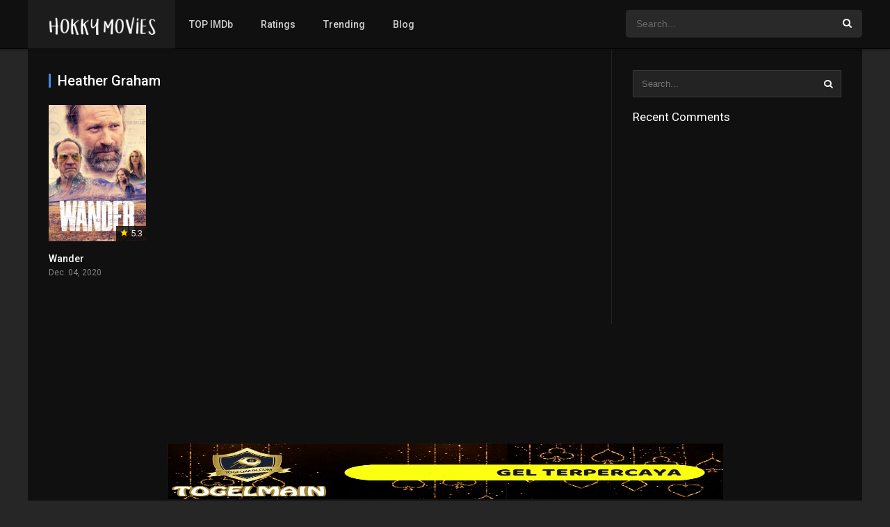

--- FILE ---
content_type: text/html; charset=UTF-8
request_url: https://hokkymovie.com/cast/heather-graham
body_size: 4645
content:
<!DOCTYPE html><html lang="en-US"><head><meta charset="UTF-8" /><meta name="apple-mobile-web-app-capable" content="yes"><meta name="apple-mobile-web-app-status-bar-style" content="black"><meta name="mobile-web-app-capable" content="yes"><meta name="viewport" content="width=device-width, initial-scale=1, shrink-to-fit=no"><title>Heather Graham &#8211; Hokky Movie</title><meta name='robots' content='max-image-preview:large' /><link rel='dns-prefetch' href='//fonts.googleapis.com' /><link rel='dns-prefetch' href='//s.w.org' /><link rel="alternate" type="application/rss+xml" title="Hokky Movie &raquo; Feed" href="https://hokkymovie.com/feed" /><link rel="alternate" type="application/rss+xml" title="Hokky Movie &raquo; Comments Feed" href="https://hokkymovie.com/comments/feed" /><link rel="alternate" type="application/rss+xml" title="Hokky Movie &raquo; Heather Graham Cast Feed" href="https://hokkymovie.com/cast/heather-graham/feed" /><link rel='stylesheet' id='wp-block-library-css' href='https://hokkymovie.com/wp/wp-includes/css/dist/block-library/style.min.css?ver=5.7.1' type='text/css' media='all' /><link rel='stylesheet' id='owl-carousel-css' href='https://hokkymovie.com/app/themes/main/assets/css/front.owl.css?ver=2.4.3' type='text/css' media='all' /><link rel='stylesheet' id='google-fonts-css' href='https://fonts.googleapis.com/css?family=Roboto%3A300%2C400%2C500%2C700&#038;ver=2.4.3' type='text/css' media='all' /><link rel='stylesheet' id='icons-css' href='https://hokkymovie.com/app/themes/main/assets/css/front.icons.css?ver=2.4.3' type='text/css' media='all' /><link rel='stylesheet' id='scrollbar-css' href='https://hokkymovie.com/app/themes/main/assets/css/front.crollbar.css?ver=2.4.3' type='text/css' media='all' /><link rel='stylesheet' id='dooplay-css' href='https://hokkymovie.com/app/themes/main/assets/css/front.style.css?ver=2.4.3' type='text/css' media='all' /><link rel='stylesheet' id='dooplay-color-scheme-css' href='https://hokkymovie.com/app/themes/main/assets/css/colors.dark.css?ver=2.4.3' type='text/css' media='all' /><link rel='stylesheet' id='dooplay-responsive-css' href='https://hokkymovie.com/app/themes/main/assets/css/front.mobile.css?ver=2.4.3' type='text/css' media='all' /><link rel='stylesheet' id='app-css' href='https://hokkymovie.com/app/themes/main/assets/plugins/app.css?ver=5.7.1' type='text/css' media='all' /><script type='text/javascript' src='https://hokkymovie.com/wp/wp-includes/js/jquery/jquery.min.js?ver=3.5.1' id='jquery-core-js'></script><script type='text/javascript' src='https://hokkymovie.com/wp/wp-includes/js/jquery/jquery-migrate.min.js?ver=3.3.2' id='jquery-migrate-js'></script><script type='text/javascript' src='https://hokkymovie.com/app/themes/main/assets/js/lib/pwsscrollbar.js?ver=2.4.3' id='scrollbar-js'></script><script type='text/javascript' src='https://hokkymovie.com/app/themes/main/assets/js/lib/owlcarousel.js?ver=2.4.3' id='owl-carousel-js'></script><script type='text/javascript' src='https://hokkymovie.com/app/themes/main/assets/js/lib/idtabs.js?ver=2.4.3' id='idTabs-js'></script><script type='text/javascript' src='https://hokkymovie.com/app/themes/main/assets/js/lib/isrepeater.js?ver=2.4.3' id='dtRepeat-js'></script><script type='text/javascript' id='dt_main_ajax-js-extra'>/* <![CDATA[ */var dtAjax = {"url":"\/wp\/wp-admin\/admin-ajax.php","url_api":"https:\/\/hokkymovie.com\/wp\/wp-json\/dooplayer\/v1\/post\/","play_ajaxmd":"1","play_method":"admin_ajax","googlercptc":null,"loading":"Loading..","afavorites":"Add to favorites","rfavorites":"Remove of favorites","views":"Views","remove":"Remove","isawit":"I saw it","send":"Data send..","updating":"Updating data..","error":"Error","pending":"Pending review","ltipe":"Download","sending":"Sending data","enabled":"Enable","disabled":"Disable","trash":"Delete","lshared":"Links Shared","ladmin":"Manage pending links","sendingrep":"Please wait, sending data..","ready":"Ready","deletelin":"Do you really want to delete this link?"};/* ]]> */</script><script type='text/javascript' src='https://hokkymovie.com/app/themes/main/assets/js/min/front.ajax.js?ver=2.4.3' id='dt_main_ajax-js'></script><link rel="https://api.w.org/" href="https://hokkymovie.com/wp-json/" /><link rel="alternate" type="application/json" href="https://hokkymovie.com/wp-json/wp/v2/dtcast/118" /><link rel="EditURI" type="application/rsd+xml" title="RSD" href="https://hokkymovie.com/wp/xmlrpc.php?rsd" /><link rel="wlwmanifest" type="application/wlwmanifest+xml" href="https://hokkymovie.com/wp/wp-includes/wlwmanifest.xml" /> <meta name="generator" content="WordPress 5.7.1" /><script type="text/javascript">jQuery(document).ready(function(a){"false"==dtGonza.mobile&&a(window).load(function(){a(".scrolling").mCustomScrollbar({theme:"minimal-dark",scrollInertia:200,scrollButtons:{enable:!0},callbacks:{onTotalScrollOffset:100,alwaysTriggerOffsets:!1}})})});</script><style type='text/css'>body{font-family:"Roboto",sans-serif}body{background-color:#262626}header.main .hbox,#contenedor,footer.main .fbox{max-width:1200px}a,.home-blog-post .entry-date .date,.top-imdb-item:hover>.title a,.module .content .items .item .data h3 a:hover,.head-main-nav ul.main-header li:hover>a,.login_box .box a.register{color:#408BEA}.nav_items_module a.btn:hover,.pagination span.current,.w_item_b a:hover>.data span.wextra b i,.comment-respond h3:before,footer.main .fbox .fmenu ul li a:hover{color:#408BEA}header.main .hbox .search form button[type=submit]:hover,.loading,#seasons .se-c .se-a ul.episodios li .episodiotitle a:hover,.sgeneros a:hover,.page_user nav.user ul li a:hover{color:#408BEA}footer.main .fbox .fmenu ul li.current-menu-item a,.posts .meta .autor i,.pag_episodes .item a:hover,a.link_a:hover,ul.smenu li a:hover{color:#408BEA}header.responsive .nav a.active:before,header.responsive .search a.active:before,.dtuser a.clicklogin:hover,.menuresp .menu ul.resp li a:hover,.menuresp .menu ul.resp li ul.sub-menu li a:hover{color:#408BEA}.sl-wrapper a:before,table.account_links tbody td a:hover,.dt_mainmeta nav.genres ul li a:hover{color:#408BEA}.dt_mainmeta nav.genres ul li.current-cat a:before,.dooplay_player .options ul li:hover span.title{color:#408BEA}.head-main-nav ul.main-header li ul.sub-menu li a:hover,form.form-resp-ab button[type=submit]:hover>span,.sidebar aside.widget ul li a:hover{color:#408BEA}header.top_imdb h1.top-imdb-h1 span,article.post .information .meta span.autor,.w_item_c a:hover>.rating i,span.comment-author-link,.pagination a:hover{color:#408BEA}.letter_home ul.glossary li a:hover,.letter_home ul.glossary li a.active,.user_control a.in-list{color:#408BEA}.headitems a#dooplay_signout:hover,.login_box .box a#c_loginbox:hover{color:#408BEA}.report_modal .box .form form fieldset label:hover > span.title{color:#408BEA}.linktabs ul li a.selected,ul.smenu li a.selected,a.liked,.module .content header span a.see-all,.page_user nav.user ul li a.selected,.dt_mainmeta nav.releases ul li a:hover{background:#408BEA}a.see_all,p.form-submit input[type=submit]:hover,.report-video-form fieldset input[type=submit],a.mtoc,.contact .wrapper fieldset input[type=submit],span.item_type,a.main{background:#408BEA}.head-main-nav ul.main-header li a i,.post-comments .comment-reply-link:hover,#seasons .se-c .se-q span.se-o,#edit_link .box .form_edit .cerrar a:hover{background:#408BEA}.user_edit_control ul li a.selected,form.update_profile fieldset input[type=submit],.page_user .content .paged a.load_more:hover,#edit_link .box .form_edit fieldset input[type="submit"]{background:#408BEA}.login_box .box input[type="submit"],.form_post_lik .control .left a.add_row:hover,.form_post_lik .table table tbody tr td a.remove_row:hover,.form_post_lik .control .right input[type="submit"]{background:#408BEA}#dt_contenedor{background-color:#262626}.plyr input[type=range]::-ms-fill-lower{background:#408BEA}.menuresp .menu .user a.ctgs,.menuresp .menu .user .logout a:hover{background:#408BEA}.plyr input[type=range]:active::-webkit-slider-thumb{background:#408BEA}.plyr input[type=range]:active::-moz-range-thumb{background:#408BEA}.plyr input[type=range]:active::-ms-thumb{background:#408BEA}.tagcloud a:hover,ul.abc li a:hover,ul.abc li a.select,{background:#408BEA}.featu{background:#00be08}.report_modal .box .form form fieldset input[type=submit]{background-color:#408BEA}.contact .wrapper fieldset input[type=text]:focus,.contact .wrapper fieldset textarea:focus,header.main .hbox .dt_user ul li ul li:hover > a,.login_box .box a.register{border-color:#408BEA}.module .content header h1{border-color:#408BEA}.module .content header h2{border-color:#408BEA}a.see_all{border-color:#408BEA}.top-imdb-list h3{border-color:#408BEA}.user_edit_control ul li a.selected:before{border-top-color:#408BEA}header.main .loading{color:#fff!important}.starstruck .star-on-png:before{color:#408BEA}</style><style type="text/css">.recentcomments a{display:inline !important;padding:0 !important;margin:0 !important}</style></head><body class="archive tax-dtcast term-heather-graham term-118"><div id="dt_contenedor"><header id="header" class="main"><div class="hbox"><div class="logo"><a href="https://hokkymovie.com"><img src='https://hokkymovie.com/app/uploads/2021/01/logo.png' alt='Hokky Movie'/></a></div><div class="head-main-nav"><div class="menu-navigation-container"><ul id="main_header" class="main-header"><li id="menu-item-182" class="menu-item menu-item-type-post_type menu-item-object-page menu-item-182"><a href="https://hokkymovie.com/imdb">TOP IMDb</a></li><li id="menu-item-183" class="menu-item menu-item-type-post_type menu-item-object-page menu-item-183"><a href="https://hokkymovie.com/ratings">Ratings</a></li><li id="menu-item-184" class="menu-item menu-item-type-post_type menu-item-object-page menu-item-184"><a href="https://hokkymovie.com/trending">Trending</a></li><li id="menu-item-185" class="menu-item menu-item-type-post_type menu-item-object-page menu-item-185"><a href="https://hokkymovie.com/blog">Blog</a></li></ul></div></div><div class="headitems "><div id="advc-menu" class="search"><form method="get" id="searchform" action="https://hokkymovie.com"><input type="text" placeholder="Search..." name="s" id="s" value="" autocomplete="off"><button class="search-button" type="submit"><span class="icon-search2"></span></button></form></div><!-- end search --><!-- end dt_user --></div><div class="live-search ltr"></div></div></header><div class="fixheadresp"><header class="responsive"><div class="nav"><a class="aresp nav-resp"></a></div><div class="search"><a class="aresp search-resp"></a></div><div class="logo"> <a href="https://hokkymovie.com/"><img src='https://hokkymovie.com/app/uploads/2021/01/logo.png' alt='Hokky Movie'/></a> </div></header><div class="search_responsive"><form method="get" id="form-search-resp" class="form-resp-ab" action="https://hokkymovie.com"><input type="text" placeholder="Search..." name="s" id="ms" value="" autocomplete="off"><button type="submit" class="search-button"><span class="icon-search3"></span></button></form><div class="live-search"></div></div><div id="arch-menu" class="menuresp"><div class="menu"><div class="menu-navigation-container"><ul id="main_header" class="resp"><li class="menu-item menu-item-type-post_type menu-item-object-page menu-item-182"><a href="https://hokkymovie.com/imdb">TOP IMDb</a></li><li class="menu-item menu-item-type-post_type menu-item-object-page menu-item-183"><a href="https://hokkymovie.com/ratings">Ratings</a></li><li class="menu-item menu-item-type-post_type menu-item-object-page menu-item-184"><a href="https://hokkymovie.com/trending">Trending</a></li><li class="menu-item menu-item-type-post_type menu-item-object-page menu-item-185"><a href="https://hokkymovie.com/blog">Blog</a></li></ul></div></div></div></div><div id="contenedor"><div class="login_box"> <div class="box"> <a id="c_loginbox"><i class="icon-close2"></i></a> <h3>Login to your account</h3> <form method="post" id="dooplay_login_user"> <fieldset class="user"><input type="text" name="log" placeholder="Username"></fieldset> <fieldset class="password"><input type="password" name="pwd" placeholder="Password"></fieldset> <label><input name="rmb" type="checkbox" id="rememberme" value="forever" checked> Remember Me</label> <fieldset class="submit"><input id="dooplay_login_btn" data-btntext="Log in" type="submit" value="Log in"></fieldset> <a class="register" href="https://hokkymovie.com/account?action=sign-in">Register a new account</a> <label><a class="pteks" href="https://hokkymovie.com/wp/wp-login.php?action=lostpassword">Lost your password?</a></label> <input type="hidden" name="red" value="https://hokkymovie.com/cast/heather-graham"> <input type="hidden" name="action" value="dooplay_login"> </form> </div></div><div class="module"><div class="content right"><header><h1>Heather Graham</h1></header><div class="desc_category"></div><div class="items"><article id="post-37" class="item movies"><div class="poster"><img src="https://hokkymovie.com/app/uploads/2021/01/2AwPvNHphpZBJDqjZKVuMAbvS0v-185x278.jpg" alt="Wander"><div class="rating"><span class="icon-star2"></span> 5.3</div><div class="mepo"> </div><a href="https://hokkymovie.com/movies/wander"><div class="see"></div></a></div><div class="data"><h3><a href="https://hokkymovie.com/movies/wander">Wander</a></h3> <span>Dec. 04, 2020</span></div> <div class="animation-1 dtinfo"> <div class="title"> <h4>Wander</h4> </div> <div class="metadata"> <span class="imdb">IMDb: 5.3</span> <span>2020</span> <span>94 min</span> <span>1448 views</span> </div> <div class="texto">After getting hired to probe a suspicious death in the small town of Wander, a mentally unstable private investigator becomes convinced the case ...</div> <div class="genres"><div class="mta"><a href="https://hokkymovie.com/genre/crime" rel="tag">Crime</a><a href="https://hokkymovie.com/genre/mystery" rel="tag">Mystery</a><a href="https://hokkymovie.com/genre/thriller" rel="tag">Thriller</a></div></div> </div> </article></div></div><div class="sidebar right scrolling"><div class="fixed-sidebar-blank"><aside id="search-2" class="widget widget_search"><form class="search-form" action="https://hokkymovie.com/"> <input class="search-input" type="text" name="s" placeholder="Search..." value="" spellcheck="false"> <button type="submit" id=""><span class="icon-search2"></span></button></form></aside><aside id="recent-comments-2" class="widget widget_recent_comments"><h2 class="widget-title">Recent Comments</h2><ul id="recentcomments"></ul></aside></div></div></div></div><footer class="main"><div class="fbox"><div class="fcmpbox"><div class="copy"> © 2021 by hokkymovie.com. All Rights Reserved. </div><span class="top-page"><a id="top-page"><i class="icon-angle-up"></i></a></span><div class="fmenu"><ul id="menu-navigation" class="menu"><li class="menu-item menu-item-type-post_type menu-item-object-page menu-item-182"><a href="https://hokkymovie.com/imdb">TOP IMDb</a></li><li class="menu-item menu-item-type-post_type menu-item-object-page menu-item-183"><a href="https://hokkymovie.com/ratings">Ratings</a></li><li class="menu-item menu-item-type-post_type menu-item-object-page menu-item-184"><a href="https://hokkymovie.com/trending">Trending</a></li><li class="menu-item menu-item-type-post_type menu-item-object-page menu-item-185"><a href="https://hokkymovie.com/blog">Blog</a></li></ul></div></div></div></footer></div><script type="text/javascript">jQuery(document).ready(function($) {$("#featured-titles").owlCarousel({ autoPlay:false,items:5,stopOnHover:true,pagination:false,itemsDesktop:[1199,4],itemsDesktopSmall:[980,4],itemsTablet:[768,3],itemsTabletSmall: false,itemsMobile:[479,2] });$(".nextf").click(function(){ $("#featured-titles").trigger("owl.next") });$(".prevf").click(function(){ $("#featured-titles").trigger("owl.prev") });$("#dt-movies").owlCarousel({ autoPlay:false,items:5,stopOnHover:true,pagination:false,itemsDesktop:[1199,5],itemsDesktopSmall:[980,5],itemsTablet:[768,4],itemsTabletSmall: false,itemsMobile:[479,3] });$(".next3").click(function(){ $("#dt-movies").trigger("owl.next") });$(".prev3").click(function(){ $("#dt-movies").trigger("owl.prev") });$("#dt-tvshows").owlCarousel({ autoPlay:false,items:5,stopOnHover:true,pagination:false,itemsDesktop:[1199,5],itemsDesktopSmall:[980,5],itemsTablet:[768,4],itemsTabletSmall:false,itemsMobile:[479,3] });$(".next4").click(function(){ $("#dt-tvshows").trigger("owl.next") });$(".prev4").click(function(){ $("#dt-tvshows").trigger("owl.prev") });$("#dt-episodes").owlCarousel({ autoPlay:false,pagination:false,items:3,stopOnHover:true,itemsDesktop:[900,3],itemsDesktopSmall:[750,3],itemsTablet:[500,2],itemsMobile:[320,1] });$(".next").click(function(){ $("#dt-episodes").trigger("owl.next") });$(".prev").click(function(){ $("#dt-episodes").trigger("owl.prev") });$("#dt-seasons").owlCarousel({ autoPlay:false,items:5,stopOnHover:true,pagination:false,itemsDesktop:[1199,5],itemsDesktopSmall:[980,5],itemsTablet:[768,4],itemsTabletSmall:false,itemsMobile:[479,3] });$(".next2").click(function(){ $("#dt-seasons").trigger("owl.next") });$(".prev2").click(function(){ $("#dt-seasons").trigger("owl.prev") });$("#slider-movies").owlCarousel({ autoPlay:false,items:2,stopOnHover:true,pagination:true,itemsDesktop:[1199,2],itemsDesktopSmall:[980,2],itemsTablet:[768,2],itemsTabletSmall:[600,1],itemsMobile:[479,1] });$("#slider-tvshows").owlCarousel({ autoPlay:false,items:2,stopOnHover:true,pagination:true,itemsDesktop:[1199,2],itemsDesktopSmall:[980,2],itemsTablet:[768,2],itemsTabletSmall:[600,1],itemsMobile:[479,1] });$("#slider-movies-tvshows").owlCarousel({ autoPlay:false,items:2,stopOnHover:true,pagination:true,itemsDesktop:[1199,2],itemsDesktopSmall:[980,2],itemsTablet:[768,2],itemsTabletSmall:[600,1],itemsMobile:[479,1] });$(".reset").click(function(event){ if (!confirm( dtGonza.reset_all )) { event.preventDefault() } });$(".addcontent").click(function(event){ if(!confirm(dtGonza.manually_content)){ event.preventDefault() } });});</script><script type='text/javascript' src='https://hokkymovie.com/app/themes/main/assets/js/min/front.scripts.js?ver=2.4.3' id='scripts-js'></script><script type='text/javascript' id='live_search-js-extra'>/* <![CDATA[ */var dtGonza = {"api":"https:\/\/hokkymovie.com\/wp-json\/dooplay\/search\/","glossary":"https:\/\/hokkymovie.com\/wp-json\/dooplay\/glossary\/","nonce":"a6871b334d","area":".live-search","button":".search-button","more":"View all results","mobile":"false","reset_all":"Really you want to restart all data?","manually_content":"They sure have added content manually?","loading":"Loading..","loadingplayer":"Loading player..","selectaplayer":"Select a video player","playeradstime":"3","autoplayer":"1","livesearchactive":"1"};/* ]]> */</script><script type='text/javascript' src='https://hokkymovie.com/app/themes/main/assets/js/min/front.livesearch.js?ver=2.4.3' id='live_search-js'></script><script type='text/javascript' id='app-js-extra'>/* <![CDATA[ */var app = {"url":"https:\/\/hokkymovie.com\/app\/themes\/main\/assets\/plugins"};/* ]]> */</script><script type='text/javascript' src='https://hokkymovie.com/app/themes/main/assets/plugins/min/app.js?ver=0.0.1' id='app-js'></script><script type='text/javascript' src='https://hokkymovie.com/wp/wp-includes/js/wp-embed.min.js?ver=5.7.1' id='wp-embed-js'></script><div id="oscuridad"></div></body>

--- FILE ---
content_type: text/css; charset=utf-8
request_url: https://hokkymovie.com/app/themes/main/assets/css/front.icons.css?ver=2.4.3
body_size: 959
content:
@font-face {
    font-family: 'icomoon';
    src: url(fonts/icomoon.eot?k4wkth);
    src: url(fonts/icomoon.eot?k4wkth#iefix) format("embedded-opentype"), url(fonts/icomoon.ttf?k4wkth) format("truetype"), url(fonts/icomoon.woff?k4wkth) format("woff"), url(fonts/icomoon.svg?k4wkth#icomoon) format("svg");
    font-weight: 400;
    font-style: normal
}
@font-face {
    font-family: 'dooplay';
    src: url(fonts/dooplay.eot?1uj93a);
    src: url(fonts/dooplay.eot?1uj93a#iefix) format("embedded-opentype"), url(fonts/dooplay.ttf?1uj93a) format("truetype"), url(fonts/dooplay.woff?1uj93a) format("woff"), url(fonts/dooplay.svg?1uj93a#dooplay) format("svg");
    font-weight: 400;
    font-style: normal
}
[class^="icon-"],
[class*=" icon-"] {
    font-family: 'icomoon'!important;
    speak: none;
    font-style: normal;
    font-weight: 400;
    font-variant: normal;
    text-transform: none;
    line-height: 1;
    -webkit-font-smoothing: antialiased;
    -moz-osx-font-smoothing: grayscale
}
[class^="icons-"],
[class*=" icons-"] {
    font-family: 'dooplay'!important;
    speak: none;
    font-style: normal;
    font-weight: 400;
    font-variant: normal;
    text-transform: none;
    line-height: 1;
    -webkit-font-smoothing: antialiased;
    -moz-osx-font-smoothing: grayscale
}
.icon-search3:before {
    content: "\e927"
}
.icon-search4:before {
    content: "\e928"
}
.icon-video-camera:before {
    content: "\e924"
}
.icon-pencil:before {
    content: "\e912"
}
.icon-history:before {
    content: "\e91c"
}
.icon-tv:before {
    content: "\e91a"
}
.icon-search:before {
    content: "\e900"
}
.icon-rocket:before {
    content: "\e901"
}
.icon-fire:before {
    content: "\e902"
}
.icon-power:before {
    content: "\e903"
}
.icon-download2:before {
    content: "\e904"
}
.icon-link:before {
    content: "\e905"
}
.icon-eye:before {
    content: "\e906"
}
.icon-star-full:before {
    content: "\e907"
}
.icon-heart:before {
    content: "\e908"
}
.icon-warning:before {
    content: "\e909"
}
.icon-notification:before {
    content: "\e90a"
}
.icon-question:before {
    content: "\e90b"
}
.icon-plus:before {
    content: "\e91e"
}
.icon-minus:before {
    content: "\e91f"
}
.icon-info:before {
    content: "\e90c"
}
.icon-cancel-circle:before {
    content: "\e90d"
}
.icon-play3:before {
    content: "\e90e"
}
.icon-loop:before {
    content: "\e91b"
}
.icon-embed2:before {
    content: "\e90f"
}
.icon-share2:before {
    content: "\e910"
}
.icon-google:before {
    content: "\e911"
}
.icon-google-plus:before {
    content: "\e913"
}
.icon-google-plus3:before {
    content: "\e914"
}
.icon-facebook:before {
    content: "\e915"
}
.icon-instagram2:before {
    content: "\e920"
}
.icon-whatsapp:before {
    content: "\e916"
}
.icon-twitter:before {
    content: "\e917"
}
.icon-vine:before {
    content: "\e921"
}
.icon-youtube2:before {
    content: "\e918"
}
.icon-vimeo:before {
    content: "\e919"
}
.icon-dribbble2:before {
    content: "\e922"
}
.icon-bars:before {
    content: "\e929"
}
.icon-vk:before {
    content: "\e926"
}
.icon-search2:before {
    content: "\f002"
}
.icon-heart2:before {
    content: "\f004"
}
.icon-star:before {
    content: "\f005"
}
.icon-film:before {
    content: "\f008"
}
.icon-check:before {
    content: "\f00c"
}
.icon-close:before {
    content: "\f00d"
}
.icon-remove:before {
    content: "\f00d"
}
.icon-times:before {
    content: "\f00d"
}
.icon-refresh:before {
    content: "\f021"
}
.icon-camera:before {
    content: "\f030"
}
.icon-chevron-left:before {
    content: "\f053"
}
.icon-chevron-right:before {
    content: "\f054"
}
.icon-plus-circle:before {
    content: "\f055"
}
.icon-minus-circle:before {
    content: "\f056"
}
.icon-times-circle:before {
    content: "\f057"
}
.icon-check-circle:before {
    content: "\f058"
}
.icon-plus2:before {
    content: "\f067"
}
.icon-minus2:before {
    content: "\f068"
}
.icon-retweet:before {
    content: "\f079"
}
.icon-feed:before {
    content: "\f09e"
}
.icon-rss:before {
    content: "\f09e"
}
.icon-filter:before {
    content: "\f0b0"
}
.icon-pinterest:before {
    content: "\f0d2"
}
.icon-google-plus2:before {
    content: "\f0d5"
}
.icon-caret-down:before {
    content: "\f0d7"
}
.icon-caret-up:before {
    content: "\f0d8"
}
.icon-caret-left:before {
    content: "\f0d9"
}
.icon-caret-right:before {
    content: "\f0da"
}
.icon-linkedin:before {
    content: "\f0e1"
}
.icon-angle-left:before {
    content: "\f104"
}
.icon-angle-right:before {
    content: "\f105"
}
.icon-angle-up:before {
    content: "\f106"
}
.icon-angle-down:before {
    content: "\f107"
}
.icon-youtube:before {
    content: "\f167"
}
.icon-instagram:before {
    content: "\f16d"
}
.icon-flickr:before {
    content: "\f16e"
}
.icon-tumblr:before {
    content: "\f173"
}
.icon-dribbble:before {
    content: "\f17d"
}
.icon-vine2:before {
    content: "\f1ca"
}
.icon-pinterest-p:before {
    content: "\f231"
}
.icon-vimeo2:before {
    content: "\f27d"
}
.icon-account_circle:before {
    content: "\e853"
}
.icon-add:before {
    content: "\e145"
}
.icon-add_a_photo:before {
    content: "\e439"
}
.icon-add_circle:before {
    content: "\e147"
}
.icon-chat:before {
    content: "\e0b7"
}
.icon-chat_bubble:before {
    content: "\e0ca"
}
.icon-check_circle:before {
    content: "\e86c"
}
.icon-data_usage:before {
    content: "\e1af"
}
.icon-donut_large:before {
    content: "\e91d"
}
.icon-markunread:before {
    content: "\e159"
}
.icon-star2:before {
    content: "\e838"
}
.icon-restore:before {
    content: "\e8b3"
}
.icon-home:before {
    content: "\e88a"
}
.icon-live_tv:before {
    content: "\e639"
}
.icon-local_play:before {
    content: "\e553"
}
.icon-menu:before {
    content: "\e5d2"
}
.icon-message:before {
    content: "\e0c9"
}
.icon-mode_comment:before {
    content: "\e253"
}
.icon-monetization_on:before {
    content: "\e263"
}
.icon-new_releases:before {
    content: "\e031"
}
.icon-next_week:before {
    content: "\e16a"
}
.icon-nfc:before {
    content: "\e1bb"
}
.icon-pan_tool:before {
    content: "\e925"
}
.icon-person:before {
    content: "\e7fd"
}
.icon-person_add:before {
    content: "\e7fe"
}
.icon-play_arrow:before {
    content: "\e037"
}
.icon-textsms:before {
    content: "\e0d8"
}
.icon-stars:before {
    content: "\e8d0"
}
.icon-thumb_down:before {
    content: "\e8db"
}
.icon-thumb_up:before {
    content: "\e8dc"
}
.icon-update:before {
    content: "\e923"
}
.icon-verified_user:before {
    content: "\e8e8"
}
.icon-view_list:before {
    content: "\e8ef"
}
.icon-view_module:before {
    content: "\e8f0"
}
.icon-view_quilt:before {
    content: "\e8f1"
}
.icon-voice_chat:before {
    content: "\e62e"
}
.icon-wb_sunny:before {
    content: "\e430"
}
.icon-whatshot:before {
    content: "\e80e"
}
.icon-zoom_out_map:before {
    content: "\e56b"
}
.icon-close2:before {
    content: "\e5cd"
}
.icons-primitive-dot:before {
    content: "\f052"
}
.icons-spinner9:before {
    content: "\e982"
}
.icons-enlarge2:before {
    content: "\e98b"
}
.icons-shrink2:before {
    content: "\e98c"
}


--- FILE ---
content_type: text/css; charset=utf-8
request_url: https://hokkymovie.com/app/themes/main/assets/css/front.style.css?ver=2.4.3
body_size: 19056
content:
.clear,
body {
    margin: 0;
    padding: 0
}
.clear,
.module .content .items .item:hover>.dtinfo,
article,
aside,
details,
figcaption,
figure,
footer,
header,
hgroup,
menu,
nav,
section {
    display: block
}
.post-comments,
ol,
ul {
    list-style: none
}
a,
abbr,
acronym,
address,
applet,
article,
aside,
audio,
b,
big,
blockquote,
body,
canvas,
caption,
center,
cite,
code,
dd,
del,
details,
dfn,
div,
dl,
dt,
em,
embed,
fieldset,
figcaption,
figure,
footer,
form,
h1,
h2,
h3,
h4,
h5,
h6,
header,
hgroup,
html,
i,
iframe,
img,
ins,
kbd,
label,
legend,
li,
mark,
menu,
nav,
object,
ol,
output,
p,
pre,
q,
ruby,
s,
samp,
section,
small,
span,
strike,
strong,
sub,
summary,
sup,
table,
tbody,
td,
tfoot,
th,
thead,
time,
tr,
tt,
u,
ul,
var,
video {
    margin: 0;
    padding: 0;
    border: 0;
    font-size: 100%;
    vertical-align: baseline
}
body {
    line-height: 1;
    font-family: "Roboto", sans-serif;
    font-size: 14px;
    font-weight: 400
}
.dtinfo .title i,
.sidemenu ul.genres li a:before {
    font-family: icomoon!important
}
blockquote,
q {
    quotes: none
}
blockquote:after,
blockquote:before,
q:after,
q:before {
    content: '';
    content: none
}
table {
    border-collapse: collapse;
    border-spacing: 0
}
input:focus,
textarea:focus {
    outline: 0
}
* {
    -webkit-box-sizing: border-box;
    -moz-box-sizing: border-box;
    box-sizing: border-box
}
a {
    text-decoration: none;
    cursor: pointer
}
input:disabled {
    cursor: wait!important;
    opacity: .4
}
.alignnone {
    margin: 5px 20px 20px 0
}
.aligncenter,
div.aligncenter {
    display: block;
    margin: 5px auto
}
.alignright {
    float: right;
    margin: 5px 0 20px 20px
}
.alignleft {
    float: left;
    margin: 5px 20px 20px 0
}
a img.alignright {
    float: right;
    margin: 5px 0 20px 20px
}
a img.alignnone {
    margin: 5px 20px 20px 0
}
a img.alignleft {
    float: left;
    margin: 5px 20px 20px 0
}
a img.aligncenter {
    display: block;
    margin-left: auto;
    margin-right: auto
}
.wp-caption {
    max-width: 96%;
    padding: 5px 3px 10px;
    text-align: center
}
.wp-caption.alignnone {
    margin: 5px 20px 20px 0
}
.wp-caption.alignleft {
    margin: 5px 20px 20px 0
}
.wp-caption.alignright {
    margin: 5px 0 20px 20px
}
.wp-caption img {
    border: 0 none;
    height: auto;
    margin: 0;
    max-width: 98.5%;
    padding: 0;
    width: auto
}
.wp-caption p.wp-caption-text {
    font-size: 11px;
    line-height: 17px;
    margin: 0;
    padding: 0 4px 5px
}
.screen-reader-text {
    clip: rect(1px, 1px, 1px, 1px);
    position: absolute!important;
    height: 1px;
    width: 1px;
    overflow: hidden
}
.screen-reader-text:focus {
    border-radius: 3px;
    box-shadow: 0 0 2px 2px rgba(0, 0, 0, 0.6);
    clip: auto!important;
    display: block;
    font-size: 14px;
    font-size: .875rem;
    font-weight: 700;
    height: auto;
    left: 5px;
    line-height: normal;
    padding: 15px 23px 14px;
    text-decoration: none;
    top: 5px;
    width: auto;
    z-index: 100000
}
.dooplay_player {
    float: left;
    width: 100%;
    position: relative
}
.dooplay_player h2 {
    font-size: 18px;
    font-weight: 500;
    width: 100%;
    float: left;
    padding: 20px 30px
}
.dooplay_player h2 span {
    float: right;
    font-size: 12px;
    font-weight: 500;
    line-height: 20px
}
.dooplay_player.played {
    border-bottom: 0
}
.dooplay_player .options {
    padding: 0 25px;
    float: left;
    width: 100%;
    position: relative
}
.dooplay_player .options.scrolling {
    max-height: 180px;
    overflow: hidden
}
.dooplay_player .options.onload:before {
    content: "";
    position: absolute;
    top: 0;
    left: 0;
    width: 100%;
    height: 100%;
    z-index: 1
}
.dooplay_player .options ul {
    margin: 25px 0;
    float: left;
    width: 100%
}
.dooplay_player .options ul li {
    float: left;
    width: 100%;
    padding: 15px 20px;
    font-weight: 500;
    cursor: pointer;
    line-height: 20px
}
.dooplay_player .options ul li i {
    font-size: 20px;
    margin-right: 15px;
    float: left
}
.dooplay_player .options ul li i.yt {
    margin-right: 0
}
.dooplay_player .options ul li span.title {
    float: left;
    font-weight: 600
}
.dooplay_player .options ul li span.server {
    font-size: 12px;
    margin-left: 15px
}
.dooplay_player .options ul li span.loader {
    float: right;
    position: sticky;
    left: auto;
    top: auto;
    margin-right: 20px;
    margin-top: 5px;
    display: none
}
.dooplay_player .options ul li span.flag {
    float: right
}
.dooplay_player .options ul li:last-child {
    margin-bottom: 0;
    border-bottom: 0
}
.dooplay_player .play {
    position: relative;
    float: left;
    width: 100%;
    margin: 0;
    padding: 0
}
.dooplay_player .play .preplayer {
    position: relative;
    padding-bottom: 56.29%;
    max-width: 100%;
    display: block;
    margin: auto;
    height: 0;
    overflow: hidden
}
.dooplay_player .play .asgdc {
    display: none;
    position: absolute;
    top: 50%;
    left: 50%;
    margin-top: -125px;
    margin-left: -150px;
    z-index: 1;
    width: 300px;
    height: 250px
}
.dooplay_player .play.isnd {
    padding: 20px
}
.dooplay_player .play.isnd.bigger {
    padding: 0!important
}
.dooplay_player .play.isnd > .asgdc {
    display: block
}
.dooplay_player .play .pframe {
    position: relative;
    padding-bottom: 56.29%;
    max-width: 100%;
    display: block;
    margin: auto;
    height: 0;
    overflow: hidden
}
.dooplay_player .play .pframe iframe {
    position: absolute;
    top: 0;
    left: 0;
    width: 100%;
    height: 100%
}
#dooplay_player_content .source-box{
    display: none;
}
#dooplay_player_content .source-box.on{
    display: block;
}
.clear {
    width: 100%;
    height: 0;
    clear: both;
    overflow: hidden;
    visibility: hidden
}
.animation-1 {
    -webkit-animation: fadeIn .5s;
    -moz-animation: fadeIn .5s;
    -ms-animation: fadeIn .5s;
    animation: fadeIn .5s
}
.animation-2 {
    -webkit-animation: fadeIn 2s;
    -moz-animation: fadeIn 2s;
    -ms-animation: fadeIn 2s;
    animation: fadeIn 2s
}
.animation-3 {
    -webkit-animation: fadeInDown .5s;
    -moz-animation: fadeInDown .5s;
    -ms-animation: fadeInDown .5s;
    animation: fadeInDown .5s
}
.animation-35 {
    -webkit-animation: fadeIn 1.5s;
    -moz-animation: fadeIn 1.5s;
    -ms-animation: fadeIn 1.5s;
    animation: fadeIn 1.5s
}
.jump {
    -webkit-animation: jump 1s ease-out 0 1 normal;
    -moz-animation: jump 1s ease-out 0 1 normal;
    -ms-animation: jump 1s ease-out 0 1 normal;
    animation: jump 1s ease-out 0 1 normal
}
.loading {
    -moz-animation: spin 2s infinite linear;
    -o-animation: spin 2s infinite linear;
    -webkit-animation: spin 2s infinite linear;
    animation: spin 2s infinite linear;
    display: inline-block
}
.flashit {
    -webkit-animation: flash linear .5s infinite;
    animation: flash linear .5s infinite
}
.pulseit {
    -webkit-animation: pulse linear .5s infinite;
    animation: pulse linear .5s infinite
}
.shake {
    animation: Shake linear 1s;
    animation-iteration-count: 1;
    transform-origin: 50% 50%;
    -webkit-animation: Shake linear 1s;
    -webkit-animation-iteration-count: 1;
    -webkit-transform-origin: 50% 50%;
    -moz-animation: Shake linear 1s;
    -moz-animation-iteration-count: 1;
    -moz-transform-origin: 50% 50%;
    -o-animation: Shake linear 1s;
    -o-animation-iteration-count: 1;
    -o-transform-origin: 50% 50%;
    -ms-animation: Shake linear 1s;
    -ms-animation-iteration-count: 1;
    -ms-transform-origin: 50% 50%
}
@-webkit-keyframes flash {
    0% {
        opacity: 1
    }
    50% {
        opacity: .1
    }
    100% {
        opacity: 1
    }
}
@keyframes flash {
    0% {
        opacity: 1
    }
    50% {
        opacity: .1
    }
    100% {
        opacity: 1
    }
}
@-webkit-keyframes fadeInDown {
    from {
        opacity: 0;
        -webkit-transform: translate3d(0, -100%, 0);
        transform: translate3d(0, -100%, 0)
    }
    to {
        opacity: 1;
        -webkit-transform: none;
        transform: none
    }
}
@keyframes fadeInDown {
    from {
        opacity: 0;
        -webkit-transform: translate3d(0, -100%, 0);
        transform: translate3d(0, -100%, 0)
    }
    to {
        opacity: 1;
        -webkit-transform: none;
        transform: none
    }
}
@-moz-keyframes spin {
    0% {
        -moz-transform: rotate(0deg);
        -o-transform: rotate(0deg);
        -webkit-transform: rotate(0deg);
        transform: rotate(0deg)
    }
    100% {
        -moz-transform: rotate(359deg);
        -o-transform: rotate(359deg);
        -webkit-transform: rotate(359deg);
        transform: rotate(359deg)
    }
}
@-webkit-keyframes spin {
    0% {
        -moz-transform: rotate(0deg);
        -o-transform: rotate(0deg);
        -webkit-transform: rotate(0deg);
        transform: rotate(0deg)
    }
    100% {
        -moz-transform: rotate(359deg);
        -o-transform: rotate(359deg);
        -webkit-transform: rotate(359deg);
        transform: rotate(359deg)
    }
}
@-o-keyframes spin {
    0% {
        -moz-transform: rotate(0deg);
        -o-transform: rotate(0deg);
        -webkit-transform: rotate(0deg);
        transform: rotate(0deg)
    }
    100% {
        -moz-transform: rotate(359deg);
        -o-transform: rotate(359deg);
        -webkit-transform: rotate(359deg);
        transform: rotate(359deg)
    }
}
@-ms-keyframes spin {
    0% {
        -moz-transform: rotate(0deg);
        -o-transform: rotate(0deg);
        -webkit-transform: rotate(0deg);
        transform: rotate(0deg)
    }
    100% {
        -moz-transform: rotate(359deg);
        -o-transform: rotate(359deg);
        -webkit-transform: rotate(359deg);
        transform: rotate(359deg)
    }
}
@keyframes spin {
    0% {
        -moz-transform: rotate(0deg);
        -o-transform: rotate(0deg);
        -webkit-transform: rotate(0deg);
        transform: rotate(0deg)
    }
    100% {
        -moz-transform: rotate(359deg);
        -o-transform: rotate(359deg);
        -webkit-transform: rotate(359deg);
        transform: rotate(359deg)
    }
}
@-webkit-keyframes jump {
    0% {
        -webkit-transform: translateY(0);
        transform: translateY(0)
    }
    20% {
        -webkit-transform: translateY(0);
        transform: translateY(0)
    }
    40% {
        -webkit-transform: translateY(-30px);
        transform: translateY(-30px)
    }
    50% {
        -webkit-transform: translateY(0);
        transform: translateY(0)
    }
    60% {
        -webkit-transform: translateY(-15px);
        transform: translateY(-15px)
    }
    80% {
        -webkit-transform: translateY(0);
        transform: translateY(0)
    }
    100% {
        -webkit-transform: translateY(0);
        transform: translateY(0)
    }
}
@keyframes jump {
    0% {
        transform: translateY(0)
    }
    20% {
        transform: translateY(0)
    }
    40% {
        transform: translateY(-30px)
    }
    50% {
        transform: translateY(0)
    }
    60% {
        transform: translateY(-15px)
    }
    80% {
        transform: translateY(0)
    }
    100% {
        transform: translateY(0)
    }
}
@-webkit-keyframes pulse {
    0% {
        width: 200px
    }
    50% {
        width: 340px
    }
    100% {
        width: 200px
    }
}
@keyframes pulse {
    0% {
        width: 200px
    }
    50% {
        width: 340px
    }
    100% {
        width: 200px
    }
}
@keyframes Shake {
    0% {
        transform: translate(0px, 0px)
    }
    10% {
        transform: translate(-10px, 0px)
    }
    20% {
        transform: translate(10px, 0px)
    }
    30% {
        transform: translate(-10px, 0px)
    }
    40% {
        transform: translate(10px, 0px)
    }
    50% {
        transform: translate(-10px, 0px)
    }
    60% {
        transform: translate(10px, 0px)
    }
    70% {
        transform: translate(-10px, 0px)
    }
    80% {
        transform: translate(10px, 0px)
    }
    90% {
        transform: translate(-10px, 0px)
    }
    100% {
        transform: translate(0px, 0px)
    }
}
@-moz-keyframes Shake {
    0% {
        -moz-transform: translate(0px, 0px)
    }
    10% {
        -moz-transform: translate(-10px, 0px)
    }
    20% {
        -moz-transform: translate(10px, 0px)
    }
    30% {
        -moz-transform: translate(-10px, 0px)
    }
    40% {
        -moz-transform: translate(10px, 0px)
    }
    50% {
        -moz-transform: translate(-10px, 0px)
    }
    60% {
        -moz-transform: translate(10px, 0px)
    }
    70% {
        -moz-transform: translate(-10px, 0px)
    }
    80% {
        -moz-transform: translate(10px, 0px)
    }
    90% {
        -moz-transform: translate(-10px, 0px)
    }
    100% {
        -moz-transform: translate(0px, 0px)
    }
}
@-webkit-keyframes Shake {
    0% {
        -webkit-transform: translate(0px, 0px)
    }
    10% {
        -webkit-transform: translate(-10px, 0px)
    }
    20% {
        -webkit-transform: translate(10px, 0px)
    }
    30% {
        -webkit-transform: translate(-10px, 0px)
    }
    40% {
        -webkit-transform: translate(10px, 0px)
    }
    50% {
        -webkit-transform: translate(-10px, 0px)
    }
    60% {
        -webkit-transform: translate(10px, 0px)
    }
    70% {
        -webkit-transform: translate(-10px, 0px)
    }
    80% {
        -webkit-transform: translate(10px, 0px)
    }
    90% {
        -webkit-transform: translate(-10px, 0px)
    }
    100% {
        -webkit-transform: translate(0px, 0px)
    }
}
@-o-keyframes Shake {
    0% {
        -o-transform: translate(0px, 0px)
    }
    10% {
        -o-transform: translate(-10px, 0px)
    }
    20% {
        -o-transform: translate(10px, 0px)
    }
    30% {
        -o-transform: translate(-10px, 0px)
    }
    40% {
        -o-transform: translate(10px, 0px)
    }
    50% {
        -o-transform: translate(-10px, 0px)
    }
    60% {
        -o-transform: translate(10px, 0px)
    }
    70% {
        -o-transform: translate(-10px, 0px)
    }
    80% {
        -o-transform: translate(10px, 0px)
    }
    90% {
        -o-transform: translate(-10px, 0px)
    }
    100% {
        -o-transform: translate(0px, 0px)
    }
}
@-ms-keyframes Shake {
    0% {
        -ms-transform: translate(0px, 0px)
    }
    10% {
        -ms-transform: translate(-10px, 0px)
    }
    20% {
        -ms-transform: translate(10px, 0px)
    }
    30% {
        -ms-transform: translate(-10px, 0px)
    }
    40% {
        -ms-transform: translate(10px, 0px)
    }
    50% {
        -ms-transform: translate(-10px, 0px)
    }
    60% {
        -ms-transform: translate(10px, 0px)
    }
    70% {
        -ms-transform: translate(-10px, 0px)
    }
    80% {
        -ms-transform: translate(10px, 0px)
    }
    90% {
        -ms-transform: translate(-10px, 0px)
    }
    100% {
        -ms-transform: translate(0px, 0px)
    }
}
#dt_contenedor {
    width: 100%;
    float: left;
    background-position: 50% 0;
    background-attachment: fixed;
    background-size: cover;
}
header.main {
    width: 100%;
    height: 70px;
    float: left;
    position: fixed;
    z-index: 104;
    box-shadow: 0 10px 5px -7px rgba(0, 0, 0, .09);
    backdrop-filter: saturate(180%) blur(10px);
    -webkit-backdrop-filter: saturate(180%) blur(10px);
}
header.main .hbox {
    max-width: 1200px;
    height: 70px;
    margin: 0 auto;
    position: relative
}
header.main .hbox .logo {
    float: left;
    padding: 18px 17px 17px;
    text-align: center;
    height: 100%
}
header.main .hbox .logo img {
    width: auto;
    height: 32px
}
header.main .hbox .search {
    float: left;
    padding: 14px 0;
    padding-bottom: 0;
    width: 100%
}
header.main .hbox .search form {
    padding: 0;
    width: 100%;
    position: relative;
    border-radius: 5px
}
header.main .hbox .search form input[type=text] {
    border: 0;
    width: 100%;
    height: 40px;
    padding: 0 15px;
    font-size: 14px;
    font-weight: 300
}
header.main .hbox .search form button[type=submit] {
    border: 0;
    position: absolute;
    right: 0;
    top: 0;
    cursor: pointer;
    padding: 12px 15px;
    font-size: 14px
}
#contenedor {
    max-width: 1200px;
    margin: 70px auto 0
}
.module {
    float: left;
    width: 100%;
    min-height: 812px;
    margin-top: 0;
    padding: 0;
    position: relative
}
.module .sidebar {
    width: 360px;
    height: 100%;
    float: right;
    position: absolute;
    top: 0;
    overflow: hidden;
    padding: 30px
}
.module .sidebar.right{
    right: 0;
}
.module .sidebar.left{
    left: 0;
}
.module .content {
    width: calc(100% - 360px);
    padding: 20px;
    float: left;

}
.module .content.right{
    margin-right: 360px;
}
.module .content.left{
    margin-left: 360px;
}
.module .content .items {
    width: 100%;
    float: left;
    margin-bottom: 25px;
    border-bottom: solid 1px
}
.module .content .items:last-child,
.module .content .list_genres:last-child {
    border-bottom: 0
}
.module .content header {
    float: left;
    width: 100%;
    padding: 15px 10px;
    line-height: 20px
}
.module .content header h1,
.module .content header h2 {
    float: left;
    font-size: 20px;
    font-weight: 500;
    padding-left: 10px
}
.module .content header span {
    float: right;
    font-weight: 500
}
.module .content header span a.see-all {
    font-size: 10px;
    font-weight: 300;
    text-transform: uppercase;
    padding: 3px 8px;
    border-radius: 3px;
    margin-left: 6px
}
.module .content .items .item {
    width: calc(100%/ 5);
    float: left;
    margin: 0;
    padding: 10px;
    position: relative;
}
.module .content.full_width_layout .items .item {
    width: calc(100%/ 6)
}
.module .content .featured .item {
    width: calc(100%/ 5)
}
.module .content .items .se {
    width: 20%;
    margin: 0;
    padding: 10px
}
.module .content .items .item .poster {
    width: 100%;
    height: 100%;
    float: left;
    position: relative;
    overflow: hidden;
    margin: 0;
    padding-top: 140%
}
.module .content .items .item .poster a .see {
    width: 100%;
    height: 100%;
    position: absolute;
    top: 0;
    right: 0;
    transition: none;
    z-index: 1
}
.module .content .items .item .poster a:hover>.see {
    background: url(img/play.png) 50% 50% no-repeat
}
.module .content .items .item .poster .rating {
    position: absolute;
    bottom: 0;
    right: 0;
    padding: 2px 5px;
    line-height: 18px;
    font-size: 13px
}
.module .content .items .item .poster img {
    width: 100%;
    height: auto;
    margin-top: -140%;
    position: absolute
}
.module .content .items .item .poster:hover>img {
    -webkit-filter: blur(1px) brightness(.5)
}
.module .content .items .item .data {
    float: left;
    width: 100%;
    margin-bottom: 10px;
    margin-top: 15px
}
.module .content .items .item .data h3 {
    font-weight: 500;
    font-size: 14px;
    line-height: 20px;
    margin-bottom: 1px;
    width: 100%;
    float: left;
    text-overflow: ellipsis;
    white-space: nowrap;
    overflow: hidden
}
.module .content .items .item .data span {
    float: left;
    width: 100%;
    line-height: 1.5;
    font-size: 12px;
    text-overflow: ellipsis;
    white-space: nowrap;
    overflow: hidden
}
.module .content .items .item .data span.serie {
    font-weight: 500
}
.module .content .items .item .dtinfo {
    display: none;
    position: absolute;
    top: 10px;
    width: 308px;
    height: 207px;
    border: 1px solid;
    z-index: 3
}
.module .content .items .item .left {
    right: -318px
}
.module .content .items .item .right {
    left: -318px
}
.sidemenu:first-child {
    margin-top: 15px
}
.sidemenu {
    float: left;
    width: 100%;
    padding: 0 10px;
    margin-bottom: 25px
}
.sidemenu h2 {
    font-size: 13px;
    font-weight: 500;
    padding-bottom: 10px;
    text-transform: uppercase
}
.sidemenu ul.genres {
    margin: 0;
    overflow: hidden;
    max-height: 280px
}
.sidemenu ul.genres li {
    width: 100%;
    float: left;
    border-bottom: solid 1px;
    position: relative
}
.sidemenu ul.genres li i {
    float: right;
    font-size: 11px;
    position: absolute;
    right: 0;
    top: 13px;
    font-style: normal
}
.sidemenu ul.genres li a:before {
    content: "\e1af";
    margin-right: 10px
}
.sidemenu ul.genres li:last-child {
    border-bottom: 0
}
.sidemenu ul.genres li a {
    width: 100%;
    float: left;
    padding: 10px 0;
    font-size: 13px;
    text-overflow: ellipsis;
    white-space: nowrap;
    overflow: hidden
}
footer.main {
    width: 100%;
    float: left;
    margin-bottom: 90px
}
footer.main .fbox {
    max-width: 1200px;
    margin: 0 auto;
    font-size: 13px
}
footer.main .fbox .fmenu {
    float: right;
    padding: 40px 0
}
footer.main .fbox .fmenu ul {
    margin: 0;
    float: left;
    width: 100%
}
footer.main .fbox .fmenu ul li {
    float: left;
    padding: 0 20px;
    border-left: solid 1px
}
footer.main .fbox .fmenu ul li:first-child {
    border-left: 0
}
footer.main .fbox .fmenu ul li:last-child {
    border-right: 0
}
footer.main .fbox .fmenu ul li a {
    font-size: 13px;
    font-weight: 500
}
footer.main .fbox .copy {
    float: left;
    padding: 40px 0
}
.pagination {
    float: left;
    width: 100%;
    font-size: 14px
}
.pagination a,
.pagination span {
    padding: 10.5px 20px;
    border: 1px solid;
    margin: 0 5px;
    border-radius: 3px;
    -webkit-border-radius: 3px;
    -moz-border-radius: 3px;
    float: left;
    font-size: 13px
}
.sidemenu ul.year {
    overflow: hidden;
    max-height: 150px;
    padding: 5px 0
}
.sidemenu ul.year li {
    width: calc(100%/3);
    float: left;
    padding: 3px
}
.sidemenu ul.year li a {
    width: 100%;
    text-align: center;
    float: left;
    font-size: 12px;
    padding: 5px 0;
    -webkit-border-radius: 3px;
    -moz-border-radius: 3px;
    border-radius: 3px;
    font-weight: 400
}
.estadisticas {
    position: absolute;
    bottom: 0;
    padding: 10px;
    left: 0;
    width: 100%
}
body.page-template-top_imdb .module .content .items .item .poster .rating {
    width: 100%;
    font-size: 20px;
    -webkit-border-radius: 0;
    -moz-border-radius: 0;
    border-radius: 0;
    text-align: center;
    padding: 8px 0;
    bottom: 0;
    left: 0
}
#serie_contenido {
    width: 100%;
    float: left;
    padding: 15px 0 0
}
#seasons,
#seasons .se-c {
    width: 100%;
    float: left
}
#seasons .se-c:last-child {
    margin-bottom: 0
}
#seasons .se-c .se-q {
    cursor: pointer;
    line-height: 25px;
    float: left;
    width: 100%;
    padding-left: 105px;
    position: relative;
    margin-bottom: 2px
}
#seasons .se-c .se-q span.title {
    float: left;
    padding: 13px 0;
    font-size: 15px;
    width: 100%;
    overflow: hidden;
    font-weight: 500
}
#seasons .se-c .se-q span.title i {
    font-style: normal;
    font-size: 12px;
    margin-left: 10px;
    font-weight: 300
}
#seasons .se-c .se-q span.se-t {
    line-height: 21px;
    font-family: sans-serif;
    float: left;
    font-size: 21px;
    padding: 15.5px 0;
    position: absolute;
    left: 0;
    width: 90px;
    text-align: center
}
#seasons .se-c .se-a,
#seasons .se-c .se-a ul.episodios {
    width: 100%;
    float: left
}
#seasons .se-c .se-a ul.episodios li {
    width: 100%;
    float: left;
    padding-top: 5px;
    padding-bottom: 5px;
    border-bottom: solid 1px
}
#seasons .se-c .se-a ul.episodios li.none {
    padding: 30px 0;
    font-size: .75rem;
    text-align: center
}
#seasons .se-c .se-a ul.episodios li:last-child {
    border-bottom: 0
}
#seasons .se-c .se-a ul.episodios li .numerando {
    float: left;
    padding: 9px;
    margin: 10px 0;
    border-right: solid 1px;
    width: 80px;
    text-align: center;
    font-weight: 600
}
#seasons .se-c .se-a ul.episodios li .imagen {
    width: 90px;
    float: left;
    margin-top: 3px
}
#seasons .se-c .se-a ul.episodios li .imagen img {
    width: 100%
}
#seasons .se-c .se-a ul.episodios li .episodiotitle {
    float: left;
    padding: 10px;
    width: calc(100% - 50px);
    padding-left: 190px;
    position: absolute;
    text-overflow: ellipsis;
    white-space: nowrap;
    overflow: hidden
}
#seasons .se-c .se-a ul.episodios li .episodiotitle a {
    width: 100%;
    line-height: 20px;
    float: left;
    font-size: 14px;
    font-weight: 400;
    text-overflow: ellipsis;
    white-space: nowrap;
    overflow: hidden
}
#seasons .se-c .se-a ul.episodios li .episodiotitle span.date {
    float: left;
    width: 100%;
    font-size: 12px;
    padding-top: 5px;
    font-weight: 300
}
i.delete {
    position: absolute;
    top: 0;
    right: 0;
    padding: 2px 8px;
    opacity: .4;
    z-index: 2
}
i.delete:hover {
    opacity: 1
}
#linking {
    line-height: 30px;
    width: 100%;
    float: left;
    padding: 6px 10px
}
#single,
.box_links,
.links_table,
.links_table table {
    width: 100%;
    float: left
}
.links_table table thead tr th {
    padding: 10px 10px 15px;
    text-align: left;
    font-size: 14px;
    font-weight: 700
}
.links_table table tbody tr td img {
    float: left;
    margin-right: 10px
}
.links_table table tbody tr td {
    padding: 15px 10px;
    font-size: 13px;
    line-height: 20px;
    text-overflow: ellipsis;
    white-space: nowrap;
    overflow: hidden
}
.links_table table tbody tr td strong.quality,
table.account_links tbody td strong.quality {
    padding: 5px 10px;
    font-size: 12px;
    border: solid 1px;
    border-radius: 3px
}
.links_table table tbody tr:last-child {
    border-bottom: 0
}
a.link_a {
    font-weight: 400;
    font-size: 12px
}
a.link_a i {
    margin-right: 5px;
    font-size: 12px
}
label.checked {
    font-weight: 400
}
.links_table a.addlink {
    float: left;
    text-align: center;
    padding: 8px 0;
    cursor: pointer;
    width: 100%
}
.a_send_link {
    display: block!important
}
#single {
    margin: 0;
    padding: 0;
    position: relative
}
.dtsingle .content {
    width: calc(100% - 360px);
    float: left;
    padding: 0;
    position: relative
}
.dtsingle .content.right{
    margin-right: 360px;
}
.dtsingle .content.left{
    margin-left: 360px;
}
#single .content .sbox {
    width: 100%;
    float: left;
    padding: 25px 40px;
    background: 0;
    border-bottom: solid 3px
}
.dtsingle .sidebar {
    width: 360px;
    height: 100%;
    float: left;
    padding: 30px;
    position: absolute;
    overflow: hidden;
    overflow-y: auto
}
.dtsingle .sidebar.right{
    right: 0;
}
.dtsingle .sidebar.left{
    left: 0;
}
.sbox h2,
.sbox h1 {
    float: left;
    width: 100%;
    margin-bottom: 8px;
    padding-bottom: 15px;
    padding-top: 5px;
    font-size: 18px;
    font-weight: 500
}
.se .poster .season_m span.a,
a.a_f_sbox {
    font-size: 14px
}
.sbox h2 a.addlink {
    float: right;
    width: initial;
    font-size: 14px;
    padding: 5px 15px
}
a.a_f_sbox {
    float: left;
    padding-top: 15px;
    font-weight: 700
}
a.a_f_sbox i {
    float: right;
    margin-left: 10px;
    line-height: 14px
}
.se .poster:hover>.season_m {
    display: block
}
.se .poster .season_m {
    display: none;
    width: 100%;
    height: 100%;
    position: absolute;
    top: 0;
    left: 0;
    padding: 33% 0;
    text-shadow: 0 0 10px rgba(0, 0, 0, 1)
}
.se .poster .season_m span {
    width: 100%;
    float: left;
    text-align: center
}
.se .poster .season_m span.b {
    font-size: 69px
}
.se .poster .season_m span.c {
    font-size: 16px;
    padding: 0 10px;
    text-overflow: ellipsis;
    white-space: nowrap;
    overflow: hidden;
    line-height: 20px
}
.module .content .items .episodes {
    width: 33.33%
}
#dt-episodes .item,
#dt-movies .item,
#dt-seasons .item,
#dt-tvshows .item,
#featured-titles .item,
.owl-carousel .owl-item,
.slider {
    width: 100%
}
.list_genres {
    display: none
}
.list_genres .item {
    width: 100%!important
}
.module .content .items .episodes .poster {
    padding-top: 55%;
    width: 100%;
    height: auto
}
.module .content .items .episodes .poster img {
    margin-top: -55%;
    position: absolute
}
.module .content .items .episodes .poster .season_m {
    padding: 16% 0
}
.module .content .items .episodes .poster .season_m span.b {
    font-size: 30px
}
#dt-episodes,
#dt-movies,
#dt-seasons,
#dt-tvshows,
#slider-movies,
#slider-movies-tvshows,
#slider-master,
#slider-tvshows,
#featured-titles {
    display: none
}
.nav_items_module {
    float: right
}
.nav_items_module a.btn {
    padding-left: 10px;
    float: left;
    font-size: 21px;
    cursor: pointer;
    line-height: 20px
}
.slider {
    float: left;
    margin-bottom: 25px
}
.slider article.item {
    width: 50%;
    float: left;
    padding: 10px
}
#slider-master article.item,
#slider-movies article.item,
#slider-movies-tvshows article.item,
#slider-tvshows article.item {
    width: 100%
}
.slider article.item .image {
    width: 100%;
    position: relative;
    overflow: hidden;
    margin: 0;
    padding-top: 53%
}
.slider article.item .image img {
    width: 100%;
    position: absolute;
    margin-top: -53%
}
.slider article.item .image .data {
    width: 100%;
    float: left;
    position: absolute;
    bottom: 0;
    left: 0;
    padding: 14px;
    background-color: transparent;
    background-repeat: repeat-x
}
.slider article.item .image .data h3.title {
    font-size: 17px;
    line-height: 30px;
    font-weight: 400;
    text-shadow: 0 0 10px rgba(0, 0, 0, 1);
    text-overflow: ellipsis;
    white-space: nowrap;
    overflow: hidden
}
.slider article.item .image .data span {
    font-size: 13px;
    text-shadow: 0 0 10px rgba(0, 0, 0, 1)
}
.player {
    width: 100%;
    float: left;
    margin-bottom: 25px
}
.wp-audio-shortcode,
.wp-video-shortcode {
    max-width: 100%
}
.mepo {
    position: absolute;
    top: 5px;
    left: 5px
}
.mepo span.quality {
    padding: 2px 8px;
    font-size: 12px;
    float: left;
    margin-right: 5px
}
.module .content .items .item .data h3 span.flag {
    width: 12px;
    height: 12px;
    float: left;
    margin-right: 5px;
    margin-top: 3px
}
.sbox .sdata h1,
.sheader .data h1 {
    font-size: 30px;
    font-weight: 400
}
.sbox .sposter {
    float: left;
    width: 185px;
    margin-right: 20px;
    position: relative
}
.sbox .sposter img {
    width: 100%;
    height: auto
}
.sbox .sdata {
    float: left
}
.sbox p {
    line-height: 23px
}
.likebox {
    position: absolute;
    top: 0;
    left: 0
}
.sheader {
    width: 100%;
    float: left;
    padding: 25px;
    overflow: hidden
}
.sheader .poster {
    float: left;
    padding-bottom: 0;
    width: 140px;
    position: relative
}
.sheader .poster img {
    width: 100%;
    float: left
}
.sheader .data {
    padding: 0;
    width: calc(100% - 160px);
    margin-left: 160px
}
.sheader .data h1 {
    line-height: 32px;
    text-overflow: ellipsis
}
.sidebar aside.widget {
    float: left;
    width: 100%;
    margin-bottom: 20px;
    padding: 0
}
.sidebar aside.widget h2.widget-title {
    font-weight: 400;
    font-size: 17px;
    width: 100%;
    float: left;
    margin-bottom: 15px;
    overflow: hidden;
    display: block;
    position: relative;
}
.sidebar aside.widget ul {
    float: left;
    width: 100%
}
.sidebar aside.widget ul li {
    float: left;
    width: 100%;
    line-height: 16px;
    padding: 15px 0;
    text-overflow: ellipsis;
    white-space: nowrap;
    overflow: hidden
}
.sidebar aside.widget ul li a {
    font-size: 14px;
    text-align: left
}
.sidebar aside.widget ul li:before {
    font-family: icomoon!important;
    content: "\f105";
    margin-right: 10px;
    margin-left: 10px;
    float: left
}
.calendar_wrap {
    width: 100%;
    float: left
}
.calendar_wrap table {
    width: 100%
}
.calendar_wrap table caption {
    width: 100%;
    padding: 10px
}
.calendar_wrap table tbody tr:last-child {
    border-bottom: 0
}
.calendar_wrap table tbody tr td {
    padding: 5px;
    text-align: center
}
form.search-form {
    width: 100%;
    float: left;
    position: relative;
    padding: 10px;
    border: 1px solid
}
form.search-form input[type=text] {
    width: 100%;
    background: 0 0;
    border: 0
}
form.search-form button[type=submit] {
    position: absolute;
    top: 0;
    right: 0;
    border: 0;
    background: 0 0;
    cursor: pointer;
    padding: 12px
}
.tagcloud {
    width: 100%;
    float: left
}
.tagcloud a {
    border-radius: 2px;
    font-size: 12px;
    padding: 5px 8px;
    display: block;
    float: left;
    margin: 1px
}
.widget_rss a.rsswidget {
    width: 100%;
    font-weight: 600
}
.widget_rss span.rss-date {
    font-size: 13px;
    margin-bottom: 5px;
    width: 100%;
    float: left
}
.widget_rss .rssSummary {
    font-size: 13px
}
.widget_rss cite {
    font-style: normal;
    font-size: 13px;
    margin: 10px 0;
    float: left;
    width: 100%
}
.textwidget {
    float: left;
    width: 100%;
    margin: 0;
    padding: 0
}
span.post-date {
    width: 100%;
    float: left;
    font-size: 13px
}
span.comment-author-link {
    font-size: 15px
}
.dtw_content article.w_item_a:last-child {
    margin-bottom: 0
}
.w_item_a {
    width: 100%;
    float: left;
    margin-bottom: 20px
}
.w_item_a .image {
    position: relative;
    width: 100%;
    float: left;
    overflow: hidden;
    margin: 0;
    padding-top: 40%
}
.w_item_a .image img {
    width: 100%;
    position: absolute;
    margin-top: -40%
}
.w_item_a .image:hover>img {
    -webkit-filter: blur(.8px);
    -moz-filter: blur(.8px);
    -o-filter: blur(.8px);
    -ms-filter: blur(.8px);
    filter: blur(.8px)
}
.w_item_a .image .data {
    position: absolute;
    bottom: 0;
    left: 0;
    width: 100%;
    float: left;
    padding: 10px;
    text-shadow: 0 0 10px rgba(0, 0, 0, 1);
    background-color: transparent;
    background-repeat: repeat-x
}
.w_item_a .image .data h3 {
    text-overflow: ellipsis;
    white-space: nowrap;
    overflow: hidden;
    font-weight: 400;
    line-height: 20px
}
.w_item_a .image .data span.wdate {
    font-size: 13px
}
.w_item_b {
    width: 100%;
    height: 90px;
    float: left;
    margin-bottom: 20px;
    position: relative
}
.w_item_b:last-child {
    margin-bottom: 0
}
.w_item_b .image {
    width: 80px;
    height: 90px;
    position: absolute;
    overflow: hidden;
    margin: 0;
    top: 0;
    left: 0
}
.w_item_b .image img {
    width: 100%;
    height: auto;
    margin-top: -25px;
    position: absolute;
    display: -moz-inline-stack;
    -webkit-transition: all .4s ease-out;
    -moz-transition: all .4s ease-out;
    -o-transition: all .4s ease-out;
    transition: all .4s ease-out
}
.w_item_b a:hover>.image img {
    -moz-transform: scale(1.2) rotate(2deg);
    -webkit-transform: scale(1.2) rotate(2deg);
    -o-transform: scale(1.2) rotate(2deg);
    -ms-transform: scale(1.2) rotate(2deg);
    transform: scale(1.2) rotate(2deg)
}
.w_item_b .data {
    width: calc(100% - 80px);
    margin-left: 80px;
    float: left;
    padding: 10px
}
.w_item_b .data h3 {
    font-weight: 500;
    font-size: 13px;
    text-overflow: ellipsis;
    white-space: nowrap;
    overflow: hidden;
    line-height: 18px
}
.w_item_b .data span.wdate {
    width: 100%;
    font-size: 13px;
    float: left;
    padding: 3px 0
}
.w_item_b .data span.wextra {
    width: 100%;
    float: left;
    padding: 5px 0
}
.w_item_b .data span.wextra b {
    padding: 4px 0;
    float: left;
    text-align: center;
    font-size: 13px;
    border-radius: 3px;
    font-weight: 400
}
.w_item_c {
    width: 100%;
    float: left;
    margin-bottom: 10px;
    padding-bottom: 10px;
    border-bottom: dotted 1px;
    position: relative
}
form.form-resp-ab,
header.responsive {
    border-bottom: solid 1px;
    display: none
}
.w_item_c .rating {
    float: left;
    width: 60px;
    padding: 10px 0;
    font-weight: 600;
    text-align: center;
    margin-right: 10px;
    font-size: 14px;
    border-radius: 3px
}
.w_item_c .data {
    float: left;
    width: calc(100% - 70px)
}
.w_item_c .data h3 {
    text-overflow: ellipsis;
    white-space: nowrap;
    overflow: hidden;
    font-size: 14px;
    font-weight: 400;
    line-height: 20px
}
.w_item_c .data span {
    font-size: 13px
}
.widget-social ul.social-links li.dtl {
    width: 50%;
    border-bottom: 0;
    padding: 0
}
.widget-social ul.social-links li.dtl:before {
    content: ""
}
.widget-social ul.social-links li.dtl a:before {
    display: none
}
.widget-social ul.social-links li.dtl a {
    width: 100%;
    margin: 0;
    float: left;
    padding: 10px
}
.widget-social ul.social-links li.dtl a.icls {
    font-size: 15px;
    line-height: 20px
}
.widget-social ul.social-links li.dtl i.dt-icon,
header.responsive a.aresp {
    line-height: 1;
    font-weight: 400;
    font-family: icomoon!important;
    -moz-osx-font-smoothing: grayscale;
    -webkit-font-smoothing: antialiased;
    font-variant: normal;
    speak: none;
    text-transform: none;
    font-style: normal
}
.widget-social:hover>ul.social-links li.dtl a.icls {
    opacity: .7
}
.widget-social ul.social-links li.dtl a.icls:hover {
    opacity: 1!important
}
.widget-social ul.social-links li.dtl i.dt-icon {
    margin-right: 5px;
    float: left;
    font-size: 20px
}
li.dtl i.facebook:before {
    content: "\e915"
}
li.dtl i.twitter:before {
    content: "\e917"
}
li.dtl i.google-plus:before {
    content: "\f0d5"
}
li.dtl i.linkedin:before {
    content: "\f0e1"
}
li.dtl i.youtube:before {
    content: "\f167"
}
li.dtl i.rss:before {
    content: "\f09e"
}
li.dtl i.flickr:before {
    content: "\f16e"
}
li.dtl i.vimeo:before {
    content: "\f27d"
}
li.dtl i.pinterest:before {
    content: "\f231"
}
li.dtl i.dribbble:before {
    content: "\f17d"
}
li.dtl i.tumblr:before {
    content: "\f173"
}
li.dtl i.instagram:before {
    content: "\f16d"
}
li.dtl i.vine:before {
    content: "\f1ca"
}
li.dtl i.vk:before {
    content: "\e926"
}
.resppages {
    display: none;
    float: left;
    width: 100%;
    margin-bottom: 15px
}
.resppages a {
    width: 40%;
    margin: 0 5%;
    padding: 10px 0;
    float: left;
    text-align: center;
    font-size: 16px
}
header.responsive {
    width: 100%;
    float: left
}
header.responsive .nav {
    float: left;
    padding: 14px;
    border-right: solid 1px
}
header.responsive .logo {
    width: 100%;
    margin: 0 auto;
    text-align: center;
    padding: 9px 0
}
header.responsive .logo img {
    width: auto;
    height: 32px
}
header.responsive .search {
    float: right;
    font-size: 24px;
    padding: 13px;
    border-left: solid 1px
}
header.responsive a.aresp {
    font-size: 24px;
    cursor: pointer
}
header.responsive .search a.search-resp:before {
    content: "\e927"
}
header.responsive .nav a.nav-resp:before {
    content: "\e5d2"
}
form.form-resp-ab {
    width: 100%;
    float: left;
    position: relative;
    -moz-transition: top .4s ease-in-out;
    -o-transition: top .4s ease-in-out;
    -webkit-transition: top .4s ease-in-out;
    -ms-transition: top .4s ease-in-out;
    transition: top .4s ease-in-out
}
form.form-resp-ab input[type=text] {
    background: 0 0;
    border: 0;
    width: 100%;
    padding: 15px;
    font-size: 20px
}
form.form-resp-ab button[type=submit] {
    border: 0;
    background: 0 0;
    top: 0;
    right: 0;
    position: absolute;
    padding: 14px 13px;
    cursor: pointer
}
.load_modules {
    float: left;
    width: 100%;
    padding: 15px;
    border-radius: 3px;
    margin-bottom: 150px
}
.owl-theme .owl-controls .owl-page span{
    width: 8px;
    height: 8px;
    transition: 0.2s;
    -webkit-border-radius: 50%;
    -moz-border-radius: 50%;
    border-radius: 50%
}
.owl-theme .owl-controls .owl-page.active span{
    width: 30px;
    border-radius: 3px;
}
.alert_dt_ee,
.galeria {
    width: 100%;
    float: left
}
.alert_dt_ee {
    padding: 20px;
    text-align: center;
    margin: 25px 0;
    border-radius: 5px
}
.video-target {
    cursor: pointer
}
.video-wrapper {
    display: none;
    position: fixed;
    min-width: 100%;
    min-height: 100%;
    top: 0;
    right: 0;
    bottom: 0;
    left: 0;
    z-index: 21000
}
.video-frame {
    position: absolute;
    top: 50%;
    left: 50%
}
.sheader .poster .complex {
    width: 100%;
    height: 100%;
    float: left;
    font-size: 13px;
    line-height: 20px;
    padding: 2px 10px;
    margin-top: 5px;
    text-align: center
}
.sheader .poster .complex:before {
    content: "\e037";
    font-family: icomoon!important;
    margin-right: 5px;
    line-height: 20px
}
.galeria .g-item {
    float: left;
    width: 25%;
    padding: 5px;
    position: relative;
    overflow: hidden;
    padding-top: 54%
}
.galeria .g-item img {
    height: auto;
    width: 100%;
    height: auto;
    margin-top: -54%;
    position: absolute
}
#dt_galery,
#dt_galery_ep {
    display: none
}
#dt_galery .g-item,
#dt_galery_ep .g-item {
    width: 100%
}
.single_tabs {
    width: 100%;
    float: left;
    padding: 0 25px
}
ul.smenu {
    float: left;
    padding: 12px 0;
    overflow: hidden
}
ul.smenu li {
    float: left
}
ul.smenu li.icon {
    padding: 8px 15px
}
ul.smenu li a {
    width: 100%;
    text-align: center;
    float: left;
    padding: 10px 20px;
    font-weight: 500;
    font-size: 14px;
    border-radius: 3px
}
ul.smenu li a span {
    background: #FFEB3B;
    color: #000;
    padding: 2px 5px;
    border-radius: 3px;
    font-weight: 600;
    font-size: 10px;
    margin-left: 5px
}
ul.smenu li a.selected span {
    display: none
}
a.iconn {
    font-family: icomoon!important;
    font-size: 24px!important;
    font-weight: 400!important
}
a.nav-advc:before {
    content: "\e927"
}
.dt_mega_menu {
    display: none;
    width: 100%;
    float: left;
    padding: 15px 0;
    margin-top: 59px;
    position: fixed;
    z-index: 104;
    border-bottom: solid 1px
}
.dt_mega_menu .box {
    width: 1100px;
    margin: 0 auto
}
.dt_mega_menu .box ul,
.extra,
.fondo_dt,
.link_sharing h3,
.srating {
    width: 100%
}
.dt_mega_menu .box ul li:first-child {
    padding-left: 0;
    border-left: 0
}
.dt_mega_menu .box ul li:last-child {
    border-right: 0;
    padding-right: 0
}
.dt_mega_menu .box ul li {
    float: left;
    padding: 0 20px
}
.dt_mega_menu .box ul li ul.sub-menu {
    display: none
}
.dt_mega_menu .box ul li:hover>ul.sub-menu {
    display: block
}
.dt_mega_menu .box ul li a {
    font-size: 13px;
    font-weight: 600
}
.advcblock {
    display: block!important
}
.link_sharing p a.addlink {
    cursor: pointer;
    float: right;
    padding: 10px 0
}
.link_sharing h3 {
    font-size: 25px;
    font-weight: 400;
    padding-bottom: 10px;
    margin-bottom: 10px
}
.fondo_dt {
    position: fixed;
    height: 100%;
    z-index: 8;
    display: none
}
.extra {
    float: left;
    padding: 5px 0
}
.extra span {
    font-size: 13px;
    line-height: 20px;
    float: left;
    padding-right: 15px
}
.extra span a {
    margin-right: 15px
}
.extra span.tagline {
    width: 100%;
    padding-bottom: 5px;
    font-size: 16px
}
.extra span.rated {
    font-weight: 600
}
.srating {
    float: left;
    padding: 10px 0;
    margin: 10px 0
}
.srating .promedio {
    float: left;
    padding: 10px 0;
    font-size: 30px;
    width: 60px;
    font-weight: 600;
    text-align: center;
    -moz-border-radius: 3px;
    -webkit-border-radius: 3px;
    border-radius: 3px
}
.srating .rdata {
    float: left;
    margin-left: 10px;
    padding: 5px 0
}
.srating .rdata .stars {
    position: relative;
    display: inline-block;
    height: 22px;
    font-size: 22px;
    overflow: hidden;
    float: left;
    margin: 0
}
.srating .rdata .stars span.rating-stars-b {
    position: absolute;
    top: 0;
    left: 0;
    width: 100%;
    overflow: hidden;
    white-space: nowrap
}
.sgeneros,
.videobox .embed {
    position: relative;
    overflow: hidden
}
.srating .rdata .votes {
    font-size: 13px;
    padding-top: 5px;
    float: left;
    width: 100%
}
.sgeneros {
    float: left;
    width: 100%;
    height: 19px;
    padding: 5px 0;
    display: inline-block
}
.sgeneros a:first-child {
    padding-left: 0;
    border-left: 0
}
.sgeneros a {
    font-size: 13px;
    float: left;
    padding: 0 10px;
    font-weight: 500
}
.videobox {
    width: 100%;
    float: left
}
.videobox .embed {
    padding-bottom: 56.25%;
    height: 0
}
.videobox .embed iframe {
    position: absolute;
    top: 0;
    left: 0;
    bottom: 0;
    width: 100%;
    height: auto!important;
    min-height: 100%
}
.stars10 {
    width: 260px
}
.stars5 {
    width: 128px
}
.sbox .custom_fields {
    width: 100%;
    padding: 0 10px 15px;
    float: left;
    margin-bottom: 15px
}
.sbox .custom_fields:last-child {
    border-bottom: 0;
    padding-bottom: 0;
    margin-bottom: 0
}
.sbox .custom_fields b.variante {
    min-width: 170px;
    float: left;
    font-size: 13px;
    font-weight: 500
}
.sbox .custom_fields span.valor {
    font-size: 13px;
    float: left;
    width: calc(100% - 170px);
    line-height: 20px
}
.sbox .custom_fields span.valor strong {
    padding: 3px 10px 2px 25px;
    border-radius: 3px;
    position: relative;
    margin-right: 10px
}
.sbox .custom_fields span.valor strong:before {
    font-family: icomoon!important;
    content: "\f005";
    float: left;
    font-size: 12px;
    top: 0;
    left: 8px;
    font-weight: 400;
    position: absolute
}
.wp-content {
    width: 100%;
    float: left;
    margin-bottom: 15px;
    padding-bottom: 15px
}
.wp-content pre {
    margin-bottom: 15px
}
.wp-content p {
    margin-bottom: 15px;
    line-height: 23px
}
.wp-content p:last-child {
    margin-bottom: 0
}
.wp-content blockquote {
    font-style: italic;
    padding: 10px 0 10px 20px;
    margin-bottom: 10px;
    font-size: 20px
}
.wp-content blockquote p {
    margin-bottom: 0;
    line-height: 33px
}
.wp-content ul,
.wp-content ol {
    padding-left: 30px;
    margin-bottom: 15px
}
.wp-content ul li {
    list-style-type: square
}
.wp-content ol li {
    list-style-type: decimal
}
.wp-content ol li,
.wp-content ul li {
    line-height: 25px
}
.wp-content h1,
.wp-content h2,
.wp-content h3,
.wp-content h4,
.wp-content h5,
.wp-content h6 {
    line-height: 20px;
    margin-bottom: 15px;
    display: block
}
.wp-content h1 {
    font-size: 25px
}
.wp-content h2 {
    font-size: 23px
}
.wp-content h3 {
    font-size: 21px
}
.wp-content h4 {
    font-size: 19px
}
.wp-content h5 {
    font-size: 17px
}
.wp-content h6 {
    font-size: 15px
}
.wp-content img {
    max-width: 100%;
    height: auto
}
.comments-area {
    padding: 30px 60px;
    width: 100%;
    float: left
}
.comments-area h2 {
    float: left;
    width: 100%;
    font-size: 20px;
    font-weight: 600;
    padding-bottom: 5px
}
.comments-area h2 i {
    float: left;
    margin-right: 5px;
    font-size: 24px
}
.post-comments {
    padding: 0;
    margin: 10px 0;
    float: left;
    width: 100%
}
.post-comments li.comment {
    position: relative;
    padding-left: 80px;
    min-height: 80px;
    margin-bottom: 20px;
    padding-top: 20px
}
.post-comments li.comment .comment-avatar {
    position: absolute;
    top: 20px;
    left: 0
}
.post-comments li.comment .comment-avatar img.avatar {
    margin: 0;
    max-width: 60px;
    max-height: 60px;
    border-radius: 5px;
    -webkit-border-radius: 5px;
    -moz-boder-radius: 5px
}
.post-comments li.comment .scontent {
    padding: 5px 5px 5px 15px;
    position: relative
}
.post-comments li.comment .scontent .comment-header {
    position: relative;
    width: 100%;
    font-size: 14px;
    font-weight: 600
}
.post-comments li.comment .scontent p {
    padding: 5px 0;
    line-height: 23px;
    font-size: 14px
}
.post-comments li.comment .scontent p code {
    font-size: 13px;
    padding: 5px
}
.post-comments ul {
    list-style: none;
    margin: 0;
    padding: 0
}
.post-comments ul li.comment {
    margin: 0;
    padding: 0;
    min-height: 40px
}
.post-comments ul li.comment .comment-avatar {
    top: 20px;
    left: 15px
}
em.text-red {
    font-style: normal;
    font-size: 13px
}
.post-comments ul li.comment .comment-avatar img.avatar {
    max-width: 40px;
    max-height: 40px
}
.post-comments ul li.comment .scontent {
    padding: 15px 10px 15px 70px
}
.post-comments .comment-reply-link,
.post-comments .comment-time {
    display: inline-block;
    font-size: 12px;
    padding: 3px 6px;
    font-weight: 400
}
.post-comments .comment-time {
    margin-left: 10px
}
.post-comments .comment-reply-link {
    margin-left: 5px
}
.comment-respond {
    display: block
}
.comment-respond h3 {
    padding-bottom: 15px;
    font-weight: 500;
    font-size: 18px
}
.comment-respond h3:before {
    content: "\e0b7";
    font-family: icomoon!important;
    float: left;
    font-size: 24px;
    font-weight: 400;
    margin-right: 5px
}
.comment-respond h3 small {
    font-size: 14px;
    margin-left: 10px
}
.comment-respond h3 small a {
    font-weight: 400
}
.comment-form-comment .form-label {
    width: 100%;
    float: left;
    padding: 5px 0;
    font-weight: 600
}
.comment-form-comment textarea {
    width: 100%;
    height: 70px;
    font-family: sans-serif;
    padding: 10px;
    resize: vertical
}
.grid-container {
    display: block;
    position: relative;
    width: 50%;
    padding-right: 15px;
    float: left;
    margin: 0 auto
}
.grid-container .form-label {
    font-weight: 600;
    padding: 5px 0
}
.grid-container .form-description {
    font-size: 12px;
    padding: 3px 0
}
.grid-container input[type=text] {
    width: 100%;
    margin: 5px 0;
    padding: 10px
}
a.commautor {
    font-weight: 600;
    font-size: 15px
}
p.form-submit input[type=submit] {
    padding: 10px 30px;
    font-size: 14px;
    font-weight: 600;
    cursor: pointer;
    margin-top: 15px
}
.scontent .comment-respond {
    padding: 10px 0;
    -webkit-animation: fadeIn .9s;
    -moz-animation: fadeIn .9s;
    -ms-animation: fadeIn .9s;
    animation: fadeIn .9s
}
.comment-navigation {
    width: 100%;
    float: left;
    padding: 10px 0;
    margin-bottom: 15px
}
.comment-navigation a {
    font-size: 14px
}
.comment-navigation .nav-previous {
    float: left
}
.comment-navigation .nav-next {
    float: right
}
.comment-respond input[type=text],
.comment-respond input[type=submit],
.comment-respond textarea {
    -moz-border-radius: 3px;
    -webkit-border-radius: 3px;
    border-radius: 3px;
    font-size: 15px
}
.scontent p.form-submit input[type=submit] {
    width: 100%
}
div.no-comments {
    width: 100%;
    float: left;
    padding: 15px;
    font-size: 15px
}
.fix-grid {
    padding-right: 0;
    padding-left: 15px
}
.post-comments li.comment .scontent p img {
    max-width: 300px;
    height: auto
}
div.post-like {
    float: left;
    padding: 2px 10px
}
div.post-like a,
div.post-like span.alreadyvoted {
    margin-right: 10px
}
div.post-like span.count {
    font-weight: 600
}
.starstruck-wrap {
    font-size: 12px;
    display: table
}
.starstruck {
    display: inline-block;
    line-height: 1em;
    min-width: 242px
}
.starstruck .cancel-off-png,
.starstruck .cancel-on-png,
.starstruck .star-half-png,
.starstruck .star-off-png,
.starstruck .star-on-png {
    font-size: 22px;
    font-family: icomoon!important;
    -moz-osx-font-smoothing: grayscale;
    -webkit-font-smoothing: antialiased;
    font-style: normal;
    font-variant: normal;
    font-weight: 400;
    line-height: 1;
    speak: none;
    text-transform: none
}
.starstruck .cancel-off-png:before,
.starstruck .cancel-on-png:before,
.starstruck .star-half-png:before {
    content: "\e838"
}
.starstruck-rating-wrap {
    margin-top: 2px;
    margin-left: 10px;
    padding: 5px 15px;
    font-style: normal;
    border-radius: 3px;
    text-align: center;
    display: inline-block;
    vertical-align: top;
    font-size: 12px;
    font-weight: 300
}
.dtloadpage,
.scontent .fixedform {
    display: none
}
.loader,
.sl-icon {
    vertical-align: middle
}
.starstruck-rating {
    margin-top: 3px;
    font-size: 12px
}
.starstruck-rating i {
    float: left;
    margin-right: 5px
}
.starstruck-rating span {
    font-style: normal;
    font-weight: 500
}
.starstruck-wrap {
    width: 100%;
    float: left;
    margin: 10px 0;
    padding: 10px 0
}
.starstruck-wrap .dt_rating_vgs {
    float: left;
    padding: 10px 0;
    font-size: 27px;
    width: 60px;
    font-weight: 500;
    text-align: center;
    -moz-border-radius: 3px;
    -webkit-border-radius: 3px;
    border-radius: 3px;
    position: absolute;
    top: 0;
    left: 0
}
.starstruck-wrap .dt_rating_data {
    float: left;
    padding: 5px 0 5px 70px;
    position: relative
}
.ads_l_single {
    width: 100%;
    padding: 0 15px;
    float: left;
    text-align: center
}
.dt_nodata {
    width: 100%;
    float: left;
    text-align: center;
    margin: 10px 0;
    padding: 20px 0;
    -webkit-border-radius: 5px;
    -moz-border-radius: 5px;
    border-radius: 5px
}
#single .content .srelacionados {
    padding: 20px 30px;
    float: left;
    width: 100%
}
.srelacionados article {
    float: left;
    padding: 5px
}
.srelacionados article img {
    width: 100%
}
a.button {
    padding: 6px 10px;
    float: left;
    font-size: 15px
}
.dtloadpage {
    position: fixed;
    top: 0;
    left: 0;
    z-index: 99999999;
    width: 100%;
    height: 100%
}
.dtloadpage .dtloadbox {
    width: 500px;
    margin: 5% auto;
    text-align: center
}
.dtloadpage .dtloadbox img {
    width: auto;
    height: auto;
    margin: 0 auto
}
.dtloadpage .dtloadbox span {
    font-size: 30px;
    width: 100%;
    float: left;
    margin: 20px 0
}
.dtloadpage .dtloadbox p {
    width: 100%;
    float: left;
    font-size: 12px
}
.se_rating {
    float: right;
    position: relative;
    line-height: 20px;
    padding: 3px 15px
}
.se_rating .se_rating_valor {
    position: absolute;
    height: 5px;
    top: 0;
    left: 0
}
.captcha,
.sl-wrapper {
    position: relative
}
.se_rating:before {
    font-family: icomoon!important;
    content: "\f005";
    float: left;
    margin-left: -20px;
    margin-top: 0;
    font-size: 13px
}
.fixedform {
    width: 100%;
    padding-right: 0
}
#single_relacionados {
    display: none;
    width: 100%;
    float: left
}
.dt_social_single {
    float: left;
    width: 100%;
    padding: 0
}
.dt_social_single span {
    float: left;
    font-size: 15px;
    padding: 5px;
    padding-right: 12px;
    margin-right: 15px;
    font-weight: 500
}
.dt_social_single b#social_count {
    font-weight: 500;
    float: right;
    margin-left: 10px
}
.dt_social_single a {
    float: left;
    margin: 0;
    padding: 5px 15px;
    font-size: 12px;
    margin-right: 10px;
    border-radius: 3px
}
.dt_social_single a i {
    float: left;
    font-size: 16px
}
.dt_social_single a b {
    font-weight: 400;
    line-height: 16px;
    margin-left: 7px
}
.link_sharing p strong {
    font-size: 20px;
    margin-right: 10px;
    font-weight: 600
}
.reloading_page {
    opacity: .1
}
.loader,
.loader:after,
.loader:before {
    background: rgba(0, 0, 0, .2);
    -webkit-animation: load1 1s infinite ease-in-out;
    animation: load1 1s infinite ease-in-out;
    width: .2em;
    height: .6em
}
.loader:after,
.loader:before {
    position: absolute;
    top: 0;
    content: ''
}
.loader:before {
    left: -.375em;
    -webkit-animation-delay: -.32s;
    animation-delay: -.32s
}
.loader {
    left: -16px;
    top: 23px;
    text-indent: -9999em;
    display: inline-block;
    position: absolute;
    font-size: 1em;
    -webkit-transform: translateZ(0);
    -ms-transform: translateZ(0);
    transform: translateZ(0);
    -webkit-animation-delay: -.16s;
    animation-delay: -.16s
}
.loader:after {
    left: .375em
}
@-webkit-keyframes load1 {
    0%, 100%, 80% {
        box-shadow: 0 0 rgba(0, 0, 0, .2);
        height: .6em
    }
    40% {
        box-shadow: 0 -.3em rgba(0, 0, 0, .2);
        height: 1em
    }
}
@keyframes load1 {
    0%, 100%, 80% {
        box-shadow: 0 0 rgba(0, 0, 0, .2);
        height: .6em
    }
    40% {
        box-shadow: 0 -.3em rgba(0, 0, 0, .2);
        height: 1em
    }
}
.doload .notice {
    display: block
}
.doload fieldset,
.form_fondo {
    display: none
}
article.simple {
    width: calc(100% / 6);
    float: left;
    padding: 10px
}
.list,
.list .row,
.no_fav,
article.simple .poster,
article.simple .poster img {
    width: 100%
}
.no_fav {
    padding: 30px 0;
    float: left;
    text-align: center;
    font-size: 14px
}
.list {
    float: left;
    padding: 15px
}
.list .row {
    padding: 5px 0;
    float: left
}
.list .row span.field {
    width: calc(100% / 3);
    float: left
}
.extcom {
    float: left;
    width: 100%;
    padding: 25px
}
.module .content .items .episodes .poster span.serie {
    position: absolute;
    bottom: 0;
    left: 0;
    padding: 5px 10px;
    font-size: 13px
}
.module .content .items .episodes .poster:hover>span.serie {
    display: none
}
ul.main_links li {
    float: left;
    width: 100%
}
ul.main_links li a {
    padding: 8px;
    float: left;
    font-size: 14px;
    width: 100%
}
ul.main_links li a i {
    margin-right: 10px;
    font-size: 16px
}
span.item_type {
    position: absolute;
    bottom: 0;
    right: 0;
    text-transform: uppercase;
    font-size: 12px;
    padding: 5px 10px;
    margin: 0
}
span.s_trending a.m_trending {
    float: left;
    margin: 0 10px;
    font-size: 13px;
    font-weight: 500
}
.contact {
    width: 100%;
    float: left;
    margin: 0
}
.contact .wrapper {
    padding: 36px 90px;
    width: 100%;
    float: left
}
.contact .wrapper form.contactame {
    max-width: 750px;
    margin: 0 auto
}
.contact .wrapper h1 {
    font-size: 32px;
    font-weight: 400
}
.contact .wrapper p.descrip {
    line-height: 30px
}
.contact .wrapper fieldset {
    width: 100%;
    float: left;
    padding: 10px 0
}
.contact .wrapper fieldset.nine {
    width: 48%
}
.contact .wrapper fieldset.fix {
    margin-left: 4%
}
.contact .wrapper fieldset label {
    width: 100%;
    float: left;
    margin-bottom: 5px;
    font-weight: 600
}
.contact .wrapper fieldset p {
    float: left;
    width: 100%;
    line-height: 22px;
    margin-bottom: 10px;
    font-size: 14px
}
.contact .wrapper fieldset input[type="text"] {
    width: 100%;
    padding: 12px;
    font-weight: 600
}
.contact .wrapper fieldset input[type="submit"] {
    border: 0;
    cursor: pointer;
    padding: 10px 20px;
    font-weight: 400;
    font-size: 16px;
    width: 100%
}
.contact .wrapper fieldset textarea {
    width: 100%;
    font-family: "Roboto", sans-serif;
    padding: 12px
}
.contact .wrapper fieldset .notice {
    background: #f9f9f9;
    float: left;
    width: 100%;
    padding: 15px;
    border-left: solid 5px #ddd;
}
.contact .wrapper fieldset .notice p{
    margin-bottom: 0;
    font-size: 15px;
}
.contact .wrapper fieldset .notice.success {
    border-color: #53d058;
}
.contact .wrapper fieldset .notice.error {
    border-color: #ef5b5b;
}
.g-recaptcha {
    float: left;
    width: 100%
}
.loguser {
    width: 100%;
    float: left;
    padding: 0
}
.loguser a {
    float: left;
    text-align: center;
    padding: 23px 15px;
    font-size: 13px;
    font-weight: 600
}
form.update_profile {
    float: left;
    width: 100%;
    padding: 30px
}
form.update_profile h3 {
    font-size: 20px;
    font-weight: 400;
    line-height: 30px;
    padding: 13px 50px;
    margin-bottom: 20px
}
form.update_profile fieldset {
    float: left;
    width: 100%;
    margin-bottom: 25px;
    padding: 0
}
form.update_profile fieldset.min {
    width: 49%
}
form.update_profile fieldset.fix {
    margin-right: 2%
}
form.update_profile fieldset label {
    float: left;
    width: 100%;
    font-size: 14px;
    margin-bottom: 15px;
    font-weight: 400
}
form.update_profile fieldset input[type="text"],
form.update_profile fieldset input[type="password"] {
    width: 100%;
    padding: 10px;
    font-size: 17px
}
form.update_profile fieldset select {
    width: 100%;
    height: 42px;
    padding: 10px
}
form.update_profile fieldset textarea {
    width: 100%;
    padding: 10px
}
form.update_profile fieldset input[type="submit"] {
    border: 0;
    padding: 10px 25px;
    font-size: 18px;
    cursor: pointer;
    margin-top: 20px
}
form.update_profile .updated {
    width: 100%;
    float: left;
    margin-bottom: 25px;
    padding: 15px
}
form.update_profile .updated p {
    font-weight: 300;
    font-size: 17px
}
form.update_profile .error {
    width: 100%;
    float: left;
    margin-bottom: 25px;
    padding: 15px
}
form.update_profile .warning {
    width: 100%;
    float: left;
    margin-bottom: 25px;
    padding: 15px
}
.account {
    width: 100%;
    float: left;
    margin: 0 0 50px;
    position: relative
}
.account .sidebar {
    width: 220px;
    height: 100%;
    float: left;
    position: absolute;
    top: 0;
    left: 0;
    overflow: hidden;
    padding: 20px
}
.account .sidebar ul {
    display: block
}
.account .sidebar ul li {
    width: 100%;
    display: block;
    margin-bottom: 5px
}
.account .sidebar ul li a {
    width: 100%;
    display: block;
    padding: 10px;
    font-size: 14px
}
.account .content {
    width: calc(100% - 220px);
    margin-left: 219px;
    min-height: 450px;
    padding: 30px;
    float: left
}
.account .content h3 {
    font-size: 20px;
    display: block;
    margin-bottom: 25px
}
.sseasons .se-c .se-q {
    background: transparent!important
}
#page .comments-area {
    padding: 0
}
.single-page {
    padding: 40px 70px;
    margin: 0;
    float: left;
    width: 100%
}
.single-page h1.head {
    font-size: 32px;
    font-weight: 400;
    margin-bottom: 20px;
    padding-bottom: 15px;
    width: 100%;
    float: left
}
.sbackdrop {
    width: 100%;
    height: 200px;
    background-position: 10% 15%;
    background-size: cover;
    position: relative;
    padding: 15px
}
.sbackdrop h1 {
    font-size: 24px;
    font-weight: 300;
    padding: 15px 2%;
    position: absolute;
    bottom: 0;
    left: 0;
    overflow: hidden;
    width: 96%;
    z-index: 1
}
.pag_episodes {
    width: 100%;
    float: left;
    margin-bottom: 0
}
.pag_episodes .item {
    width: calc(100%/ 3);
    float: left;
    text-align: center
}
.pag_episodes .item:last-child {
    border-right: 0
}
.pag_episodes .item a {
    padding: 15px;
    float: left;
    width: 100%
}
.pag_episodes .item a.nonex {
    opacity: .3;
    cursor: not-allowed
}
.pag_episodes .item a i {
    font-size: 14px;
    padding: 0 5px
}
.pag_episodes .item a span {
    font-size: 14px
}
.wp-content h1 span {
    font-size: 15px;
    font-weight: 400
}
.fix-table {
    overflow-x: auto;
    float: left;
    width: 100%
}
.ggep {
    padding: 10px
}
.single_menu {
    width: 100%;
    float: left;
    display: none
}
.single_menu ul.main_dt_menu {
    width: 100%;
    float: left
}
.single_menu ul.main_dt_menu li {
    float: left;
    width: calc(100%/ 3)
}
.single_menu ul.main_dt_menu li a {
    float: left;
    padding: 15px 0;
    width: 100%;
    text-align: center;
    font-size: 13px;
    font-weight: 600;
    text-transform: uppercase
}
.module_home_ads {
    text-align: center;
    width: 100%;
    float: left;
    margin-bottom: 25px
}
.module_single_ads {
    text-align: center;
    width: 100%;
    float: left;
    padding: 25px 0;
    border-bottom: solid 1px
}
.ads_demo {
    width: 100%;
    font-size: 20px;
    font-style: italic
}
.video_player_enable {
    width: 100%;
    float: left;
    padding: 15px;
    padding-bottom: 0
}
.video_player_enable .box {
    width: 100%;
    float: left;
    background-position: center;
    background-size: cover;
    position: relative;
    overflow: hidden;
    padding-top: 40%;
    position: relative
}
.video_player_enable .box .play {
    position: absolute;
    top: 50%;
    left: 50%;
    margin-top: -23px;
    margin-left: -23px
}
.video_player_enable .box .play i {
    color: rgba(255, 255, 255, 0.6);
    font-size: 46px;
    text-shadow: 0 0 15px rgba(0, 0, 0, 1)
}
.video_player_enable .box span.quality {
    font-size: 15px;
    top: 10px;
    left: 10px
}
.epiheader {
    float: left;
    width: 100%;
    padding: 15px
}
.epiheader .epiposter {
    width: 90px;
    float: left
}
.epiheader .epiposter img {
    width: 100%;
    height: auto
}
.epiheader .epidata {
    width: calc(100% - 110px);
    margin-left: 110px
}
.epiheader .epidata h3 {
    font-size: 32px;
    font-weight: 400;
    margin-bottom: 10px
}
.epiheader .epidata span.data {
    float: left;
    width: 100%;
    padding: 5px 0
}
.epiheader .epidata span.data b {
    float: left;
    font-size: 15px
}
.epiheader .epidata span.data p {
    width: calc(100% - 90px);
    margin-left: 90px;
    font-size: 15px
}
.epiheader .epidata h1 {
    font-size: 20px;
    font-weight: 400
}
.epiheader .epidata h1 span {
    font-size: 15px;
    font-weight: 400;
    line-height: 25px
}
.posts {
    padding: 20px 50px;
    float: left;
    width: 100%
}
.posts .meta {
    float: left;
    width: 100%;
    padding: 15px 0;
    margin-bottom: 20px
}
.posts .meta span {
    margin-right: 10px
}
.posts .meta .autor {
    font-weight: 600
}
.posts .meta .date {
    font-size: 14px
}
.posts .meta .views {
    float: right;
    font-size: 14px
}
.posts header.pos {
    float: left;
    width: 100%;
    padding-bottom: 15px
}
.posts header.pos h1.titl {
    font-size: 35px;
    font-weight: 400;
    line-height: 40px
}
.posts header.pos h2.desc {
    font-weight: 400;
    line-height: 30px;
    font-size: 20px;
    padding-top: 10px
}
.post-entry {
    position: relative;
    display: inline-block;
    float: left;
    margin: 0;
    width: 100%
}
.list-items-blogs .post-entry:last-child {
    margin-bottom: 25px
}
.home-blog-post {
    position: relative;
    padding: 15px 0;
    padding-left: 86px;
    min-height: 50px
}
.list-items-blogs .post-entry:last-child>.home-blog-post {
    border-bottom: 0
}
.home-blog-post .entry-date {
    position: absolute;
    left: 0;
    top: 15px;
    text-align: center;
    width: 86px
}
.home-blog-post .entry-date .date {
    display: block;
    font-size: 25px;
    margin-bottom: 5px;
    font-weight: 400
}
.home-blog-post .entry-date .month {
    font-size: 10px;
    text-transform: uppercase;
    display: block
}
.home-blog-post .entry-title {
    font-weight: 500;
    margin-bottom: 7px;
    font-size: 18px;
    line-height: 25px
}
.home-blog-post .entry-content {
    font-size: 14px;
    line-height: 20px
}
.top-imdb-list {
    position: relative;
    float: left;
    width: 50%;
    padding: 0;
    padding-bottom: 20px;
    padding-left: 10px
}
.top-imdb-list h3 {
    width: 100%;
    float: left;
    padding: 5px;
    padding-left: 10px;
    font-weight: 400;
    text-transform: uppercase;
    font-size: 16px;
    border-left: solid 3px;
    margin-bottom: 15px
}
.top-imdb-item {
    position: relative;
    padding: 10px 0;
    padding-left: 130px;
    min-height: 70px;
    float: left;
    width: calc(100%/ 1);
    -moz-transition: all .4s;
    -webkit-transition: all .4s;
    transition: all .4s;
}
.top-imdb-item:hover{
    -moz-transform: scale(1.05);
    -webkit-transform: scale(1.05);
    transform: scale(1.05);
}
.top-imdb-list>.top-imdb-item:last-child {
    border-bottom: 0
}
.top-imdb-item .puesto {
    position: absolute;
    left: 54px;
    top: 10px;
    width: 30px;
    font-size: 12px;
    text-align: center;
    padding: 19px 0
}
.top-imdb-item .image {
    position: absolute;
    left: 0;
    width: 50px;
    height: 50px
}
.top-imdb-item .image .poster {
    width: 50px;
    height: 50px;
    float: left;
    position: relative;
    overflow: hidden;
    margin: 0;
    padding-top: 0
}
.top-imdb-item .image .poster img {
    width: 100%;
    height: auto;
    margin-top: -10px;
    position: absolute
}
.top-imdb-item .rating {
    position: absolute;
    left: 85px;
    top: 27px;
    width: 40px;
    text-align: center;
    font-size: 17px;
    font-weight: 500
}
.top-imdb-item .title {
    padding-top: 15px;
    line-height: 22px;
    text-overflow: ellipsis;
    white-space: nowrap;
    overflow: hidden;
    width: 100%;
    float: left;
    font-size: 14px
}
.fix-layout-top {
    width: 100%
}
.fixed-sidebar {
    position: fixed;
    width: 220px
}
.blog-list-items {
    width: 100%;
    float: left;
    margin-bottom: 20px
}
.blog-list-items .entry {
    width: calc(100%/ 2);
    float: left;
    margin: 0;
    padding: 20px;
    position: relative
}
.blog-list-items .entry article.post {
    width: 100%;
    float: left
}
article.post .images {
    float: left;
    width: 100%;
    height: 100%;
    position: relative;
    overflow: hidden;
    margin: 0;
    padding-top: 30px
}
article.post a .images img {
    width: 100%;
    height: auto;
    margin-top: -45px;
    display: -moz-inline-stack;
    -webkit-transition: all .4s ease-out;
    -moz-transition: all .4s ease-out;
    -o-transition: all .4s ease-out;
    transition: all .4s ease-out
}
article.post a:hover > .images img {
    -webkit-transform: scale(1.2);
    -moz-transform: scale(1.2);
    -ms-transform: scale(1.2);
    -o-transform: scale(1.2);
    transform: scale(1.2)
}
article.post .images .background_over_image {
    background: rgba(0, 0, 0, 0.5);
    position: absolute;
    height: 100%;
    width: 100%;
    top: 0;
    left: 0;
    opacity: 0;
    -webkit-transition: opacity .35s ease 0;
    transition: opacity .35s ease 0
}
article.post a:hover > .images .background_over_image {
    opacity: 1
}
article.post .information {
    float: left;
    width: 100%;
    padding: 10px 0;
    height: 115px;
    overflow: hidden
}
article.post .information p.descr {
    line-height: 20px;
    font-size: 14px
}
article.post .information .meta {
    padding: 5px 0;
    font-size: 13px
}
article.post .information .meta span.autor {
    font-weight: 600;
    margin-right: 10px;
    text-transform: uppercase;
    font-size: 12px
}
article.post .information h2 {
    font-weight: 600;
    font-size: 18px;
    line-height: 25px;
    text-overflow: ellipsis;
    white-space: nowrap;
    overflow: hidden;
    margin-bottom: 5px
}
h1.top-imdb-h1 {
    width: 100%;
    padding: 15px 0;
    text-align: left;
    font-size: 25px!important
}
.search-page {
    width: 100%
}
.search-page .result-item {
    position: relative;
    display: inline-block;
    float: left;
    margin: 0;
    width: 100%
}
.search .result-item:last-child {
    margin-bottom: 30px
}
.result-item article {
    position: relative;
    padding: 15px 0;
    padding-left: 130px;
    min-height: 140px
}
.result-item article .image {
    position: absolute;
    left: 0;
    top: 15px;
    text-align: center;
    width: 110px;
    height: 110px;
    overflow: hidden
}
.result-item article .image .thumbnail {
    position: relative
}
.result-item article .image .thumbnail span {
    position: absolute;
    top: 0;
    right: 0;
    padding: 2px 5px;
    text-transform: uppercase;
    font-size: 10px;
    font-weight: 500
}
.result-item article .image .thumbnail img {
    width: 100%;
    height: auto
}
.result-item article:hover > .image .thumbnail img {
    -webkit-filter: blur(1px) brightness(0.9)
}
.result-item article .details {
    width: 100%
}
.result-item article .details .title {
    width: 100%;
    font-size: 15px;
    font-weight: 500;
    margin-bottom: 10px;
    line-height: 20px
}
.result-item article .details .meta {
    margin-bottom: 10px;
    margin-top: -2px;
    font-size: 14px;
    float: left;
    width: 100%
}
.result-item article .details .meta span.rating {
    padding: 3px 0;
    margin-right: 10px;
    font-weight: 600;
    font-family: arial;
    font-size: 11px;
    width: 70px;
    float: left;
    text-align: center
}
.result-item article .details .meta span.year {
    float: left;
    margin-right: 7px
}
.result-item article .details .meta span.flag {
    width: 12px;
    height: 12px;
    float: left;
    margin-right: 7px;
    margin-top: 2px
}
.result-item article .details .contenido {
    width: 100%
}
.result-item article .details .contenido p {
    font-size: 13px;
    line-height: 18px;
    font-weight: 300
}
.no-result {
    float: left;
    width: 100%;
    padding: 20px
}
.no-result h2 {
    float: left;
    width: 100%;
    font-size: 30px;
    font-weight: 400;
    margin-bottom: 20px
}
.no-result h2 span {
    font-weight: 600
}
.no-result strong {
    font-size: 20px
}
.no-result ul {
    list-style-type: square;
    margin: 20px 0 20px 30px
}
.no-result li {
    padding: 5px 0;
    line-height: 20px
}
.tax_post {
    position: relative;
    display: inline-block;
    float: left;
    margin: 0;
    width: 100%;
    margin-top: -10px
}
.tax_post .tax_box {
    position: relative;
    padding: 15px;
    padding-left: 110px;
    width: 100%;
    float: left
}
.tax_post .tax_box .title {
    position: absolute;
    left: 0;
    top: 10px;
    text-align: right;
    width: 100px;
    text-transform: uppercase;
    font-size: 12px;
    padding: 5px 10px
}
.tax_post .tax_box .links a {
    font-size: 13px;
    padding: 0 5px;
    font-weight: 400
}
.wp-content .video {
    position: relative;
    padding-bottom: 56.25%;
    max-width: 100%;
    display: block;
    margin: auto;
    height: 0;
    overflow: hidden;
    margin-bottom: 15px
}
.wp-content .video iframe {
    position: absolute;
    top: 0;
    left: 0;
    width: 100%;
    height: 100%
}
.player_sist {
    float: left;
    width: 100%;
    margin: 0
}
.player_sist .playex {
    float: left;
    width: 100%;
    overflow: hidden;
    max-height: 100%;
    position: relative
}
.player_sist .playex .play-box-iframe {
    position: relative;
    padding-bottom: 56.25%;
    max-width: 100%;
    display: block;
    margin: auto;
    height: 0;
    overflow: hidden
}
.player_sist .playex .play-box-iframe iframe {
    position: absolute;
    top: 0;
    left: 0;
    width: 100%;
    height: 100%
}
.player_sist .control {
    float: left;
    width: 100%
}
.player_sist .control nav {
    margin-bottom: 0
}
.player_sist .control nav.player {
    float: left;
    width: 130px
}
.player_sist .control nav.player ul.options {
    float: left;
    width: 100%;
    background: #141516
}
.player_sist .control nav.player ul.options li {
    float: left;
    width: 100%
}
.player_sist .control nav.player ul.options li a {
    padding: 17px 20px;
    float: left;
    width: 100%;
    color: #fff;
    font-size: 11px;
    padding-left: 40px;
    position: relative;
    cursor: pointer;
    text-transform: uppercase
}
.player_sist .control nav.player ul.options li a b {
    font-weight: 400
}
.player_sist .control nav.player ul.options li a i {
    font-size: 19px;
    position: absolute;
    top: 12px;
    left: 14px
}
.player_sist .control nav.player ul.options li ul {
    display: none;
    position: absolute;
    z-index: 3;
    background: #141516;
    box-shadow: 0 15px 20px -7px rgba(0, 0, 0, 0.6);
    width: 100%;
    padding: 15px;
    padding-right: 17px;
    margin-top: 45px;
    border-top: solid 1px #000
}
.player_sist .control nav.player ul.options li:hover ul {
    display: block
}
.player_sist .control nav.player ul.options li ul li {
    text-align: left;
    float: left;
    margin-bottom: 1px
}
.player_sist .control nav.player ul.options li ul li a {
    padding: 9px 20px;
    text-transform: none;
    line-height: 20px
}
.player_sist .control nav.controles {
    float: right
}
.player_sist .control nav.controles ul.list {
    padding: 0
}
.player_sist .control nav.controles ul.list li {
    float: left
}
.player_sist .control nav.controles ul.list li.contadorads {
    color: rgba(255, 255, 255, 0.5);
    padding: 16px 10px;
    font-size: 13px
}
.player_sist .control nav.controles ul.list li.contadorads i {
    font-style: normal;
    font-weight: 400;
    padding: 4px 5px;
    margin-left: 5px;
    border-radius: 3px;
    font-size: 12px
}
.player_sist .control nav.controles ul.list li a {
    font-size: 20px;
    font-weight: 400;
    padding: 11.5px 15px;
    float: left
}
.player_sist .control span.views {
    font-size: 12px;
    padding: 16.5px 19px;
    float: left
}
.player_sist .control span.qualityx {
    font-size: 15px;
    padding: 15px 18px;
    float: left;
    font-weight: 600;
    font-style: italic
}
.fixidtab {
    display: none
}
.mejs-controls {
    width: 100%
}
h1.epih1 {
    font-size: 30px
}
h3.epih3 {
    font-size: 18px
}
#playex {
    position: relative;
    z-index: 102
}
#oscuridad {
    background: rgba(0, 0, 0, 0.97);
    position: absolute;
    left: 0;
    top: 0;
    width: 100%;
    z-index: 100
}
#single .episodes_cont {
    width: 100%;
    border-right: 0!important;
    float: left
}
#single .episodes_cont .sbox {
    padding: 25px 110px
}
.maindrop_ep {
    width: 100%;
    height: 100%;
    float: left;
    position: relative;
    overflow: hidden;
    margin: 0;
    padding-top: 30%;
    margin-bottom: 15px
}
.maindrop_ep img {
    background-position: center;
    background-size: cover;
    height: auto;
    position: absolute;
    left: 0;
    top: 0;
    width: 100%;
    margin-top: -5%;
    z-index: 1
}
.dt-no-post {
    padding: 20px 10px;
    float: left;
    width: 100%
}
.fix_playerx {
    width: 100%;
    float: left;
    margin-top: 70px;
    position: relative
}
.fix_playerx .box {
    max-width: 1100px;
    margin: 0 auto
}
.ads_player {
    position: absolute;
    top: 0;
    left: 0;
    z-index: 2;
    width: 100%;
    height: 100%;
    background: rgba(0, 0, 0, 0.8)
}
.ads_player .ads_box {
    width: 100%;
    height: 100%;
    position: relative;
    overflow: hidden
}
.ads_player .ads_box .ads {
    width: 300px;
    height: 250px;
    position: absolute;
    left: 50%;
    top: 50%;
    margin-top: -125px;
    margin-left: -150px
}
.ads_player .ads_box .ads span.notice {
    font-size: 13px;
    width: 100%;
    float: left;
    text-align: center;
    cursor: pointer
}
#single .content .player_sist .playex {
    max-height: 483.19px
}
.headitems {
    position: relative;
    float: right;
    margin-left: 20px;
    width: 340px
}
.headitems.register_active {
    width: auto
}
.headitems a#dooplay_signout {
    padding: 10px 15px;
    float: left
}
.headitems .elements {
    float: right
}
.head-main-nav {
    float: left
}
.head-main-nav ul.main-header {
    float: left
}
.head-main-nav ul.main-header li {
    float: left
}
.head-main-nav ul.main-header li a {
    font-size: 14px;
    font-weight: 500;
    padding: 28px 20px;
    float: left
}
.head-main-nav ul.main-header li.menu-item-has-children>a:after {
    content: "\f0d7";
    font-family: icomoon;
    speak: none;
    font-style: normal;
    font-weight: 400;
    margin-left: 5px;
    font-size: 10px
}
.head-main-nav ul.main-header li a i {
    font-style: normal;
    padding: 3px 4px;
    border-radius: 3px;
    font-size: 9px;
    font-weight: 600;
    text-transform: uppercase;
    display: inline-block;
    margin-left: 5px;
    float: right
}
.head-main-nav ul.main-header li:hover>ul.sub-menu {
    display: block
}
.head-main-nav ul.main-header li ul.sub-menu {
    display: none;
    position: absolute;
    top: 70px;
    max-width: 200px;
    padding-left: 0;
    box-shadow: 0 5px 10px 0 rgba(0, 0, 0, 0.2);
    opacity: .97
}
.head-main-nav ul.main-header li ul.sub-menu li {
    width: 100%
}
.head-main-nav ul.main-header li ul.sub-menu li a {
    padding: 10px 20px;
    width: 100%;
    font-weight: 400;
    font-size: 13px
}
.search_page_form {
    float: left;
    width: 100%;
    margin-bottom: 10px
}
.search_page_form form {
    float: left;
    width: 100%;
    position: relative;
    border-radius: 5px
}
.search_page_form form input[type="text"] {
    width: 100%;
    float: left;
    background: transparent;
    border: 0;
    padding: 14px 20px;
    font-size: 18px
}
.search_page_form form button {
    position: absolute;
    right: 0;
    top: 0;
    border: 0;
    padding: 14px;
    cursor: pointer;
    background: transparent
}
.reports_notice_admin {
    position: fixed;
    bottom: 70px;
    right: 40px;
    box-shadow: 0 10px 5px -7px rgba(0, 0, 0, .09);
    padding: 15px;
    width: 130px
}
.reports_notice_admin span {
    float: left;
    width: 100%;
    padding: 5px;
    text-align: center
}
.reports_notice_admin span a.delete_notice {
    float: left;
    width: 100%;
    font-size: 13px;
    padding: 5px
}
.reports_notice_admin span.report {
    font-size: 12px
}
.persons {
    float: left;
    width: 100%
}
.person {
    position: relative;
    padding: 10px 0;
    padding-left: 73px;
    min-height: 70px;
    float: left;
    width: calc(100%/ 3);
    margin-bottom: 10px
}
.person .img {
    position: absolute;
    left: 0;
    top: 0;
    width: 60px;
    height: 60px;
    overflow: hidden
}
.person .img img {
    width: 100%;
    height: auto;
    margin-top: -15px
}
.person .data {
    padding-right: 20px
}
.person .data .name {
    font-size: 14px;
    margin-bottom: 5px;
    float: left;
    width: 100%;
    text-overflow: ellipsis;
    white-space: nowrap;
    overflow: hidden;
    font-weight: 400
}
.person .data .caracter {
    font-size: 12px;
    float: left;
    width: 100%;
    text-overflow: ellipsis;
    white-space: nowrap;
    overflow: hidden;
    font-weight: 300
}
span.dt_flag {
    float: right
}
span.dt_flag img {
    width: 12px;
    height: 12px
}
.layout3 .sidebar {
    right: 0
}
.layout3 .content {
    margin-left: 0;
    margin-right: 219px
}
.ds1 .content {
    margin-left: 340px
}
.ds1 .sidebar {
    left: 0
}
.send_link {
    margin: 10px 0;
    padding: 13px 20px;
    font-size: 13px;
    float: left;
    width: 100%;
    text-align: center
}
.mensaje_report {
    float: left;
    width: 100%;
    padding: 10px;
    margin-bottom: 10px;
    text-align: center
}
article.simple .poster {
    width: 100%;
    height: 100%;
    float: left;
    position: relative;
    overflow: hidden;
    margin: 0;
    padding-top: 140%
}
article.simple .poster img {
    width: 100%;
    height: auto;
    margin-top: -140%;
    position: absolute
}
article.simple .data {
    float: left;
    width: 100%;
    padding: 10px 0
}
article.simple .data h3 {
    font-weight: 500;
    font-size: 13px;
    line-height: 20px;
    margin-bottom: 2px;
    width: 100%;
    float: left;
    text-overflow: ellipsis;
    white-space: nowrap;
    overflow: hidden
}
article.simple .data span {
    font-weight: 300;
    font-size: 12px
}
ul.abc {
    float: left;
    width: 100%;
    padding: 0;
    margin-bottom: 25px
}
ul.abc li {
    float: left
}
ul.abc li a {
    padding: 10px 8.6px;
    margin: 2.5px;
    float: left;
    font-size: 14px;
    border-radius: 3px
}
ul.abc li:first-child>a {
    margin-left: 0
}
ul.abc li:last-child>a {
    margin-right: 0
}
.desc_category {
    float: left;
    width: 100%
}
.desc_category p {
    line-height: 20px;
    padding: 10px;
    padding-top: 0
}
.form_post_lik {
    float: left;
    width: 100%;
    padding: 0
}
.form_post_lik .table {
    overflow-x: auto;
    float: left;
    width: 100%
}
.form_post_lik .table table.post_table {
    float: left;
    width: 100%
}
.form_post_lik .table table th {
    text-align: left;
    font-size: 14px;
    padding: 15px 5px
}
.form_post_lik .table table tbody tr:first-child > td a.remove_row {
    display: none
}
.form_post_lik .table table tbody tr td a.remove_row {
    font-weight: 600;
    padding: 4px 10px;
    font-size: 13px;
    cursor: pointer;
    border-radius: 3px
}
.form_post_lik .table table td {
    padding: 15px 5px
}
.form_post_lik .table table td input[type="text"],
.form_post_lik .table table td input[type="url"] {
    font-size: 13px;
    padding: 0 7px;
    height: 30px
}
.form_post_lik .table table td input[type="text"].size {
    width: 90px
}
.form_post_lik .table table td input[type="url"].url {
    width: 200px
}
.form_post_lik .table table td select {
    height: 30px;
    padding: 0 7px;
    font-size: 13px
}
.form_post_lik .control {
    float: left;
    width: 100%;
    padding: 15px 0;
    padding-bottom: 0
}
.form_post_lik .control .left {
    float: left
}
.form_post_lik .control .left a.add_row {
    padding: 10px 30px;
    float: left;
    font-size: 13px;
    font-weight: 400;
    cursor: pointer;
    border-radius: 3px
}
.form_post_lik .control .right {
    float: right
}
.form_post_lik .control .right input[type="submit"] {
    border: 0;
    cursor: pointer;
    padding: 9px 30px;
    font-weight: 700;
    border-radius: 3px
}
.tright {
    padding-left: 25px;
    padding-right: 10px
}
.top-imdb-list h3 a {
    float: right
}
a.see_all {
    text-transform: uppercase;
    padding: 3px 8px;
    font-size: 10px;
    font-weight: 300;
    border-radius: 3px;
    margin-top: -3px
}
a.arrow_pag {
    font-size: 20px;
    padding: 6px 25px;
    font-weight: 300
}
.live-search {
    float: left;
    top: 70px;
    width: 340px;
    opacity: .98;
    position: absolute
}
.live-search.rtl {
    left: 0
}
.live-search.ltr {
    right: 0
}
.live-search ul {
    float: left;
    width: 100%;
    box-shadow: 0 10px 20px -3px rgba(0, 0, 0, 0.52);
    margin-top: 0
}
.live-search ul:hover li {
    opacity: .7
}
.live-search ul li {
    float: left;
    width: 100%;
    display: block;
    padding: 12px
}
.live-search ul li .poster {
    float: left;
    display: inline-block;
    margin-right: 20px;
    width: 55px;
    height: 70px;
    overflow: hidden
}
.live-search ul li .poster img {
    margin-top: -7px;
    width: 100%
}
.live-search ul li .title {
    margin-top: 2px;
    margin-bottom: 0;
    font-size: 13px;
    line-height: 20px;
    font-weight: 400;
    text-overflow: ellipsis;
    white-space: nowrap;
    overflow: hidden
}
.live-search ul li .other-name {
    margin-top: 2px;
    font-size: 12px;
    font-weight: 300
}
.live-search ul li .release {
    margin-left: 5px;
    font-size: 11px;
    font-weight: 400
}
.live-search ul li .imdb {
    margin-top: 5px;
    font-size: 12px
}
.live-search ul li .imdb span.icon-star {
    font-size: 13px;
    margin-right: 3px
}
.live-search ul li a.more {
    font-weight: 500;
    width: 100%;
    float: left;
    padding: 5px;
    text-align: center;
    font-style: italic;
    font-size: 12px
}
.adv_slider {
    float: left;
    width: 100%;
    min-height: 250px;
    position: relative
}
.adv_slider .slider {
    margin-bottom: 0
}
.adv_slider .slider_box {
    width: 100%;
    padding: 15px 10px;
    float: left
}
.adv_slider .slider_box .owl-theme .owl-controls {
    margin-top: 5px
}
.sidebar aside.widget_text {
    padding: 0
}
.head-main-nav ul.main-header li.genres ul.sub-menu {
    max-width: 500px;
    padding: 10px
}
.head-main-nav ul.main-header li.genres ul.sub-menu li {
    width: calc(100%/3)
}
.mensaje_ot {
    padding: 15px 20px;
    margin-bottom: 30px;
    border-left: solid 3px
}
a.report-video span {
    font-size: 12px;
    margin-bottom: -5px;
    float: right;
    padding: 5px 10px
}
a.mtoc {
    position: absolute;
    top: 0;
    right: 0;
    padding: 10px 20px
}
.fullplayer {
    width: 1200px
}
a.wide {
    cursor: pointer;
    font-size: 17px!important;
    padding: 13px 15px!important
}
.fullsidebar {
    padding-top: 740px!important
}
.fullplayer .playex {
    max-height: 675px!important
}
.player_sist .control nav.player ul.options li ul li a b {
    float: left;
    font-size: 18px;
    margin-right: 10px
}
.sourcesfix {
    display: block!important
}
.logo h1.text {
    font-size: 24px;
    font-weight: 700;
    padding: 4px 0;
    text-transform: uppercase
}
.adss {
    text-align: center
}
#sticky.stick {
    margin-top: 10px!important;
    position: fixed;
    top: 0;
    z-index: 100;
    border-radius: 0 0 .5em .5em
}
.linktabs {
    float: left;
    width: 100%;
    padding: 15px 25px
}
.linktabs h2 {
    float: left;
    font-size: 18px;
    font-weight: 500;
    margin-right: 15px;
    line-height: 25px
}
.linktabs ul {
    float: left
}
.linktabs ul li {
    float: left
}
.linktabs ul li a {
    float: left;
    padding: 4px 10px;
    font-size: 12px;
    border-radius: 3px;
    margin: 2px 5px
}
.mensaje_report i {
    font-size: 30px;
    margin-bottom: 10px;
    float: left;
    width: 100%
}
.dt_social_single a.google i,
.dt_social_single a.pinterest i {
    margin-right: 0
}
.search_responsive {
    display: none;
    position: relative;
    float: left;
    width: 100%
}
.search_responsive .live-search {
    margin-top: 0;
    float: left;
    position: absolute;
    top: 54px;
    z-index: 104;
    width: 100%
}
.search_responsive .search-button span.loading {
    font-size: 18px;
    padding: 4px 2px
}
.search_responsive li.ctsx {
    display: none
}
.headitems li.ctsv {
    display: none
}
.menuresp {
    display: none;
    float: left;
    width: 100%;
    position: relative
}
.menuresp .menu {
    position: absolute;
    top: 0;
    left: 0;
    width: 100%;
    z-index: 103;
    box-shadow: 0 10px 20px -3px rgba(0, 0, 0, 0.52);
    padding: 0
}
.menuresp .menu .user {
    float: left;
    width: 100%;
    padding: 15px
}
.menuresp .menu .user .gravatar {
    float: left
}
.menuresp .menu .user .gravatar img {
    width: 40px;
    height: 40px;
    float: left;
    border-radius: 5px
}
.menuresp .menu .user .gravatar span {
    float: left;
    padding: 13px;
    font-weight: 500
}
.menuresp .menu .user .logout {
    float: right;
    padding: 13px
}
.menuresp .menu .user .logout a {
    padding: 5px 10px;
    font-size: 12px;
    border-radius: 3px
}
.menuresp .menu .user a.ctgs {
    float: left;
    width: 46%;
    margin: 0 2%;
    text-align: center;
    padding: 10px 0;
    font-weight: 400;
    font-size: 14px;
    border-radius: 3px
}
.menuresp .menu ul.resp {
    float: left;
    width: 100%;
}
.menuresp .menu ul.resp li {
    padding: 0;
    float: left;
    width: 100%;
    font-weight: 500
}
.menuresp .menu ul.resp li a {
    font-size: 15px;
    float: left;
    width: 100%;
    padding: 15px;
    text-overflow: ellipsis;
    white-space: nowrap;
    overflow: hidden
}
.menuresp .menu ul.resp li a i {
    font-size: 13px;
    font-weight: 300;
    font-style: normal;
    padding: 0 5px;
    border-radius: 3px;
    margin-left: 5px
}
.menuresp .menu ul.resp li:last-child {
    border-bottom: 0
}
.menuresp .menu ul.resp li ul {
    padding-bottom: 15px
}
.menuresp .menu ul.resp li ul li {
    font-weight: 400;
    border-bottom: 0
}
.menuresp .menu ul.resp li ul.sub-menu {
    float: left;
    width: 100%
}
.menuresp .menu ul.resp li ul.sub-menu li {
    width: 50%
}
.menuresp .menu ul.resp li ul.sub-menu li a {
    font-size: 14px;
    padding: 5px 20px
}
.menuresp .menu ul.resp li ul.sub-menu li a:before {
    content: "-";
    margin-right: 10px;
    display: inline;
    font-weight: 300
}
.page_user {
    padding: 20px;
    margin: 0;
    float: left;
    width: 100%
}
.page_user header.user {
    float: left;
    width: 100%;
    padding-bottom: 10px;
    margin-bottom: 3px
}
.page_user header.user .box {
    padding: 10px;
    float: left;
    width: 100%;
    height: 90px;
    position: relative
}
.page_user header.user .box .gravatar {
    float: left;
    position: absolute;
    width: 70px
}
.page_user header.user .box .gravatar img {
    width: 100%;
    height: auto;
    float: left
}
.page_user header.user .box .contenido {
    float: left;
    width: 100%;
    padding-left: 90px
}
.page_user header.user .box .contenido .name {
    float: left;
    width: calc(100% - 350px);
    padding: 10px 0
}
.page_user header.user .box .contenido .name h2 {
    font-size: 25px;
    line-height: 30px;
    font-weight: 400
}
.page_user header.user .box .contenido .name p {
    font-size: 14px;
    line-height: 23px
}
.page_user header.user .box .contenido .info {
    float: right;
    width: 350px
}
.page_user header.user .box .contenido .info span {
    width: calc(100% / 4);
    float: left;
    text-align: center;
    margin: 16px 0
}
.page_user header.user .box .contenido .info span:last-child {
    border-right: 0
}
.page_user header.user .box .contenido .info span b.num {
    width: 100%;
    float: left;
    font-size: 17px;
    line-height: 20px
}
.page_user header.user .box .contenido .info span i.text {
    font-style: normal;
    font-size: 13px;
    line-height: 20px
}
.page_user nav.user {
    float: left;
    width: 100%;
    padding: 10px
}
.page_user nav.user ul li {
    float: left
}
.page_user nav.user ul li.rrt {
    float: right
}
.page_user nav.user ul li a {
    padding: 10px 20px;
    float: left;
    font-size: 13px;
    border-radius: 3px;
    font-weight: 500
}
.page_user .content {
    float: left;
    width: 100%;
    padding: 3px 0
}
.page_user .content .upge {
    display: none
}
.page_user .content .upge h2 {
    font-size: 15px;
    font-weight: 500;
    float: left;
    width: 100%;
    padding: 15px;
    margin-bottom: 20px
}
.page_user .content .upge h2 strong {
    font-weight: 500
}
.page_user .content .upge h2 span.pending {
    float: right;
    font-weight: 400;
    font-size: 13px;
    padding: 3px 0;
    cursor: pointer
}
.page_user .content .upge h2 span.pending i {
    font-style: normal;
    float: right;
    margin-left: 10px;
    margin-top: -2px;
    padding: 2px 5px;
    border-radius: 3px;
    font-size: 12px;
    font-weight: 500
}
.user_edit_control {
    float: left;
    width: 100%;
    margin-bottom: 20px;
    margin-top: 20px
}
.user_edit_control ul li {
    float: left;
    width: calc(100% / 3);
    display: table-cell;
    margin: 0;
    padding: 0;
    position: relative;
    vertical-align: middle
}
.user_edit_control ul li a {
    position: relative;
    text-align: center;
    float: left;
    width: 100%;
    padding: 17px 0;
    font-size: 15px;
    font-weight: 300
}
.user_edit_control ul li a.selected:before {
    border: 0 solid transparent;
    content: '';
    display: block;
    height: 0;
    margin-left: 0;
    position: absolute;
    top: 100%;
    left: 50%;
    width: 0;
    border-width: 15px;
    margin-left: -15px
}
#message .sms {
    float: left;
    width: 100%;
    margin-bottom: 25px
}
#message .sms .updating {
    padding: 13px 15px;
    line-height: 20px
}
#message .sms .updating i {
    float: left;
    font-size: 20px;
    margin-right: 8px
}
#message .sms .error {
    padding: 13px 15px;
    line-height: 20px
}
#message .sms .error i {
    float: left;
    font-size: 20px;
    margin-right: 8px
}
#message .sms .sent {
    padding: 13px 15px;
    line-height: 20px
}
#message .sms .sent i {
    float: left;
    font-size: 20px;
    margin-right: 8px
}
.page_user .content .paged {
    text-align: center;
    float: left;
    width: 100%;
    padding: 0
}
.page_user .content .paged a.load_more {
    float: left;
    padding: 10px 20px;
    cursor: pointer;
    width: 100%;
    font-weight: 500
}
#items_movies,
#items_tvshows {
    float: left;
    width: 100%
}
.page_user .content .loadingpage {
    opacity: .1
}
table.account_links {
    float: left;
    width: 100%;
    margin-bottom: 30px
}
table.account_links thead th {
    text-align: left;
    padding: 15px;
    font-size: 14px;
    text-overflow: ellipsis;
    white-space: nowrap;
    overflow: hidden
}
table.account_links thead th.status,
table.account_links thead th.views {
    text-align: center
}
table.account_links tbody td {
    padding: 20px 15px;
    font-size: 12px;
    font-weight: 400;
    text-overflow: ellipsis;
    white-space: nowrap;
    overflow: hidden;
    line-height: 15px
}
table.account_links tbody td.status,
table.account_links tbody td.views {
    text-align: center
}
table.account_links tbody td i.icon {
    font-family: 'icomoon'!important;
    speak: none;
    font-style: normal;
    font-weight: 400;
    font-variant: normal;
    text-transform: none;
    line-height: 1;
    -webkit-font-smoothing: antialiased;
    -moz-osx-font-smoothing: grayscale;
    font-size: 17px
}
table.account_links tbody td a {
    font-weight: 500;
    cursor: pointer
}
table.account_links tbody td img {
    float: left;
    margin-right: 10px
}
#edit_link {
    float: left;
    width: 100%;
    position: relative
}
#edit_link .box {
    position: fixed;
    top: 50%;
    left: 50%;
    margin-left: -200px;
    margin-top: -214px;
    z-index: 103
}
#edit_link .box .form_edit {
    width: 400px;
    float: left;
    padding: 20px;
    position: relative
}
#edit_link .box .form_edit .cerrar {
    position: absolute;
    top: 0;
    right: 0;
    float: right
}
#edit_link .box .form_edit .cerrar a {
    padding: 5px 15px;
    float: left;
    cursor: pointer
}
#edit_link .box .form_edit .ready {
    font-size: 20px;
    float: left;
    width: 100%;
    padding: 15px 10px;
    padding-bottom: 10px
}
#edit_link .box .form_edit .ready i {
    float: left;
    margin-right: 10px;
    margin-top: -4px;
    font-size: 29px
}
#edit_link .box .form_edit fieldset {
    float: left;
    width: 100%;
    padding: 10px 0
}
#edit_link .box .form_edit fieldset h3 {
    font-size: 18px;
    font-weight: 400;
    padding-bottom: 15px;
    float: left;
    width: 100%
}
#edit_link .box .form_edit fieldset h3 i {
    float: left;
    margin-right: 10px;
    margin-top: -3px;
    font-size: 21px
}
#edit_link .box .form_edit fieldset select {
    width: 100%;
    height: 35px;
    padding: 8px
}
#edit_link .box .form_edit fieldset input[type="text"] {
    width: 100%;
    height: 35px;
    padding: 8px
}
#edit_link .box .form_edit fieldset input[type="submit"] {
    border: 0;
    width: 100%;
    padding: 9px 0;
    font-weight: 500;
    font-size: 15px;
    border-radius: 3px;
    cursor: pointer
}
.dtuser {
    float: left;
    padding: 17.5px 0;
    margin-left: 20px
}
.dtuser a.clicklogin i {
    font-size: 24px
}
.dtuser .gravatar {
    float: left;
    padding-left: 19px;
    position: relative
}
.dtuser .gravatar .image {
    float: left;
    width: auto;
    height: auto;
    position: relative
}
.dtuser .gravatar .image span {
    position: absolute;
    font-weight: 500;
    font-size: 12px;
    padding: 2px 5px;
    top: -5px;
    right: -5px;
    border-radius: 3px
}
.dtuser .gravatar img {
    float: left;
    margin: 0;
    border-radius: 5px
}
.login_box {
    position: fixed;
    z-index: 105;
    width: 400px;
    top: 120px;
    left: 50%;
    margin-left: -200px;
    display: none
}
.login_box .box {
    padding: 20px 40px;
    float: left;
    width: 100%;
    position: relative
}
.login_box .box a#c_loginbox {
    position: absolute;
    right: 0;
    top: 0;
    font-size: 22px;
    padding: 10px
}
.login_box .box h3 {
    float: left;
    width: 100%;
    padding: 25px 0;
    padding-top: 10px;
    font-size: 18px;
    font-weight: 500
}
.login_box .box fieldset {
    float: left;
    width: 100%
}
.login_box .box fieldset.user {
    margin-bottom: -1px
}
.login_box .box fieldset.submit {
    margin: 20px 0
}
.login_box .box input {
    width: 100%;
    padding: 5px 10px;
    height: 40px
}
.login_box .box input[type="text"] {
    height: 45px
}
.login_box .box input[type="password"] {
    height: 45px
}
.login_box .box label {
    line-height: 20px;
    width: 100%;
    padding-top: 15px;
    float: left;
    cursor: pointer
}
.login_box .box input[type="checkbox"] {
    float: left;
    height: auto;
    width: auto;
    padding: 0
}
.login_box .box input[type="submit"] {
    cursor: pointer;
    font-weight: 500;
    font-size: 15px;
    padding: 10px;
    height: auto;
    border: 0
}
.login_box .box a.register {
    width: 100%;
    float: left;
    padding: 10px;
    border-radius: 3px;
    font-size: 13px;
    text-align: center
}
#resultado_link_form {
    float: left;
    width: 100%;
    position: relative
}
#resultado_link_form .msg {
    padding: 15px 20px;
    line-height: 25px;
    font-size: 17px;
    border-radius: 5px
}
#resultado_link_form .msg i {
    font-size: 25px;
    float: left;
    margin-right: 10px
}
a.pteks {
    width: 100%;
    text-align: center;
    float: left
}
a#update_imdb_rating {
    float: right
}
b#repimdb {
    font-weight: 400
}
header.main .hbox .register_active>.search {
    width: 180px
}
video.dt_player {
    max-width: 100%;
    vertical-align: middle;
    display: inline-block
}
.dt_mainmeta {
    float: left;
    width: 100%;
    margin-bottom: 20px
}
.dt_mainmeta nav {
    padding: 10px 0;
    padding-bottom: 20px;
    float: left;
    width: 100%
}
.dt_mainmeta nav h2 {
    font-weight: 400;
    font-size: 17px;
    width: 100%;
    float: left;
    margin-bottom: 15px
}
.dt_mainmeta nav h2:before {
    content: "\f0d7";
    font-family: 'icomoon';
    float: right
}
.dt_mainmeta nav.genres {
    padding: 10px 0
}
.dt_mainmeta nav.genres ul {
    overflow: hidden;
    max-height: 282px;
    float: left;
    width: 100%
}
.dt_mainmeta nav.genres ul li {
    float: left;
    width: 100%;
    padding: 10px 15px;
    margin-bottom: 5px
}
.dt_mainmeta nav.genres ul li a {
    font-weight: 500;
    font-size: 13px
}
.dt_mainmeta nav.genres ul li a:before {
    font-family: icomoon!important;
    content: "\f0da";
    margin-right: 10px
}
.dt_mainmeta nav.genres ul li i {
    float: right;
    font-style: normal;
    font-size: 11px
}
.dt_mainmeta nav.releases ul {
    overflow: hidden;
    max-height: 175px;
    float: left;
    width: 100%
}
.dt_mainmeta nav.releases ul li {
    float: left;
    width: calc(100%/3);
    padding: 3px
}
.dt_mainmeta nav.releases ul li a {
    float: left;
    width: 100%;
    padding: 8px 0;
    text-align: center;
    font-size: 13px;
    font-weight: 500
}
.falsescroll {
    overflow: auto!important;
    max-height: 100%!important
}
.textwidget .ads {
    text-align: center
}
.head-main-nav ul.main-header li ul.sub-menu li a:before {
    font-family: icomoon!important;
    content: "\f0da";
    margin-right: 10px
}
.person .data .name a {
    font-weight: 500;
    font-size: 15px
}
header.top_imdb {
    padding: 10px 0!important;
    margin-bottom: 25px!important
}
header.top_imdb h1.top-imdb-h1 {
    border: 0!important;
    padding: 0!important;
    padding-bottom: 10px!important
}
.dtinfo .title {
    position: relative;
    float: left;
    width: 100%
}
.dtinfo .title h4 {
    float: left;
    width: 100%;
    padding: 13px;
    padding-bottom: 10px;
    padding-right: 50px;
    font-weight: 500;
    font-size: 14px;
    text-overflow: ellipsis;
    white-space: nowrap;
    overflow: hidden
}
.dtinfo .title span.flags {
    padding: 12.5px 0;
    padding-right: 10px;
    position: absolute;
    right: 0;
    top: 0
}
.dtinfo .title span.flags .flag {
    width: 12px;
    height: 12px;
    margin-left: 7px;
    margin-top: 0;
    float: left
}
.dtinfo .metadata {
    width: 100%;
    float: left;
    padding: 10px 13px;
    font-size: 12px
}
.dtinfo .metadata span {
    padding: 5px 10px;
    float: left
}
.dtinfo .metadata span.imdb {
    padding: 5px 10px;
    font-weight: 500
}
.dtinfo .texto {
    padding: 13px;
    float: left;
    width: 100%;
    height: 85px;
    line-height: 20px;
    font-size: 12px;
    overflow: hidden
}
.dtinfo .genres {
    float: left;
    width: 100%;
    height: 40px;
    padding: 14px 10px
}
.dtinfo .genres .mta {
    width: 100%;
    height: 12px;
    float: left;
    overflow: hidden
}
.dtinfo .genres .mta a {
    float: left;
    padding: 0 12px;
    font-size: 12px;
    font-weight: 500
}
.dtinfo .genres .mta a:last-child {
    border-right: 0
}
td.cal a {
    width: 100%;
    float: left;
    text-align: center;
    padding: 2px 0;
    border-radius: 3px;
    font-weight: 500
}
#seasons .se-c .se-a {
    display: none
}
.featu {
    position: absolute;
    top: 0;
    left: 0;
    font-size: 10px;
    font-weight: 500;
    letter-spacing: .5px;
    padding: 5px 10px;
    text-transform: uppercase
}
.module .content .items .item .dfeatur {
    position: relative;
    padding-left: 34px
}
.module .content .items .item .dfeatur .mark {
    position: absolute;
    left: 0;
    top: 0;
    padding: 0 3px;
    margin-top: -1px
}
.module .content .items .item .dfeatur .mark i {
    font-size: 24px;
    font-weight: 300
}
.user_control {
    float: right;
    margin-left: 0;
    margin-right: -25px
}
.user_control a {
    float: left;
    padding: 18px 15px
}
.user_control a i {
    font-size: 20px
}
.user_control a span {
    float: right;
    margin-left: 10px;
    margin-top: 6px;
    font-size: 12px;
    font-weight: 400
}
.user_control a.in-list span {
    font-weight: 500
}
.tooltip {
    position: relative;
    display: inline-block
}
.tooltip .tooltiptext {
    display: none;
    position: absolute;
    padding: 10px;
    border-radius: 6px;
    z-index: 1;
    opacity: 0;
    transition: opacity 1s;
    font-size: 11px;
    width: 120px;
    text-align: center
}
.tooltip:hover .tooltiptext {
    display: block;
    opacity: 1
}
.tooltip-right {
    top: 13px;
    left: 110%
}
.tooltip-right::after {
    content: "";
    position: absolute;
    top: 50%;
    right: 100%;
    margin-top: -5px;
    border-width: 5px;
    border-style: solid
}
article.simple .poster .profile_control {
    cursor: pointer;
    position: absolute;
    top: 0;
    left: 0;
    width: 100%;
    height: 100%;
    padding-top: 40%;
    display: none
}
article.simple:hover > .poster .profile_control {
    display: block;
    transition: opacity 1s
}
article.simple .poster .profile_control span {
    float: left;
    width: 70%;
    margin: 0 15%;
    text-align: center
}
article.simple .poster .profile_control span a {
    font-weight: 500;
    font-size: 11px;
    padding: 10px;
    float: left;
    width: 100%;
    text-transform: uppercase;
    margin: 5px 0;
    border-radius: 3px
}
.csearch {
    padding: 40px 100px!important
}
.requests {
    float: left;
    width: 100%;
    margin: 0;
    padding: 30px 100px;
    position: relative
}
.requests nav {
    float: left;
    width: 100%;
    padding: 0 10px
}
.requests nav ul {
    float: right;
    padding: 0
}
.requests nav h1 {
    float: left;
    font-weight: 400;
    font-size: 22px;
    line-height: 34px
}
.requests nav h1 span {
    font-size: 15px;
    margin-left: 10px
}
.requests nav a.add_request {
    float: right;
    padding: 10px 25px;
    margin-left: 20px;
    border-radius: 3px
}
.requests nav ul li {
    float: left;
    padding: 0 5px
}
.requests nav ul li a {
    float: left;
    width: 100%;
    text-align: center;
    font-size: 13px;
    font-weight: 400;
    padding: 10px 15px
}
.requests nav ul li a i {
    font-style: normal;
    font-size: 11px;
    padding: 1px 5px;
    border-radius: 3px;
    font-weight: 500
}
.requests nav ul li a.active {
    border-radius: 3px;
    -webkit-border-radius: 3px;
    -moz-border-radius: 3px
}
.requests .content {
    float: left;
    width: 100%;
    padding: 20px 0
}
.requests .content .tabox {
    display: none;
    float: left;
    width: 100%;
    padding: 30px 0
}
.requests .content .current {
    display: block!important
}
.requests .content .items {
    float: left;
    width: 100%
}
.requests .content .items .item {
    float: left;
    width: calc(100%/5);
    padding: 10px
}
.requests .content .items .item .box {
    width: 100%;
    float: left
}
.requests .content .items .item .box .poster {
    width: 100%;
    height: 100%;
    float: left;
    position: relative;
    overflow: hidden;
    margin: 0;
    padding-top: 145%;
    cursor: pointer
}
.requests .content .items .item .box .poster span {
    position: absolute;
    bottom: 0;
    left: 0;
    z-index: 1;
    width: 100%;
    padding: 10px;
    font-weight: 500;
    text-overflow: ellipsis;
    white-space: nowrap;
    overflow: hidden;
    visibility: hidden;
    text-align: center
}
.requests .content .items .item .box:hover > .poster span {
    visibility: initial
}
.requests .content .items .item .box .poster img {
    width: 100%;
    height: auto;
    margin-top: -145%;
    position: absolute
}
.requests .content .items .item .box h3 {
    float: left;
    width: 100%;
    padding: 15px 10px;
    font-size: 16px;
    font-weight: 400;
    text-overflow: ellipsis;
    white-space: nowrap;
    overflow: hidden
}
.requests .content .items .item .box .data {
    float: left;
    width: 100%;
    line-height: 20px;
    font-size: 12px;
    padding: 0
}
.requests .content .items .item .box .data span {
    font-size: 17px;
    float: left;
    width: 100%
}
.requests .content .items .item .box .data span a.get_content_dbmovies {
    font-size: 12px;
    float: left;
    padding: 10px;
    width: 100%;
    text-align: center;
    cursor: pointer;
    font-weight: 500
}
.requests .content .items .item .box .data span .itm-exists {
    font-size: 11px;
    font-weight: 500;
    text-align: center;
    padding: 10px
}
.requests .content .items .item .box .data span i.icon-plus2 {
    float: left;
    margin-left: 5px
}
.requests .content .items .item .box .data span i.icon-check {
    float: left;
    margin-left: 5px
}
.requests .discover {
    float: left;
    width: 100%;
    padding: 30px 0
}
.requests .discover .fixbox {
    float: left;
    width: 100%;
    padding: 0 10px
}
.requests .discover .fixbox .box {
    padding: 0;
    float: left;
    width: 100%;
    border-radius: 5px
}
.requests .discover .fixbox .box form {
    position: relative;
    float: left;
    width: 100%
}
.requests .discover .fixbox .box form input[type="text"] {
    width: 100%;
    height: 60px;
    float: left;
    padding: 0 20px;
    border: 0;
    background: transparent;
    font-size: 18px
}
.requests .discover .fixbox .box form button.filter {
    position: absolute;
    right: 0;
    top: 0;
    border: 0;
    background: transparent;
    padding: 17px;
    cursor: pointer
}
.requests .discover .fixbox .box form button.filter span {
    font-size: 25px
}
.requests .hidde {
    display: none!important
}
.requests .show {
    display: block!important
}
.discover .resultinfo {
    float: left;
    width: 100%;
    padding: 10px
}
.discover_results .metainfo {
    font-size: 30px;
    font-weight: 300;
    text-align: center;
    padding: 150px 0;
    float: left;
    width: 100%
}
footer.main .fcmpbox {
    width: 100%;
    float: left;
    padding: 0 30px
}
footer.main .fcmpbox .primary {
    float: left;
    width: 100%;
    padding: 40px 0
}
footer.main .fcmpbox .primary .columenu {
    float: right
}
footer.main .fcmpbox .primary .columenu .item {
    float: left;
    width: 220px
}
footer.main .fcmpbox .primary .columenu .item h3 {
    font-weight: 500;
    font-size: 15px;
    padding: 10px 0
}
footer.main .fcmpbox .primary .columenu .item ul {
    float: left;
    width: 100%
}
footer.main .fcmpbox .primary .columenu .item ul li a {
    padding: 7px 0;
    float: left;
    width: 100%
}
footer.main .fcmpbox .primary .fotlogo {
    float: left;
    max-width: 320px
}
footer.main .fcmpbox .primary .fotlogo .logo {
    float: left;
    padding: 10px 0
}
footer.main .fcmpbox .primary .fotlogo .logo img {
    max-width: 100%;
    height: auto
}
footer.main .fcmpbox .primary .fotlogo .text {
    padding: 10px 0;
    width: 100%;
    float: left
}
footer.main .fcmpbox .primary .fotlogo .text p {
    line-height: 20px
}
span.top-page {
    float: right;
    padding: 30px 0
}
span.top-page a {
    padding: 6px 15px;
    float: left;
    font-size: 18px;
    border-radius: 6px
}
.dt-breadcrumb {
    float: left;
    width: 100%;
    padding: 10px 20px;
    line-height: 20px;
    text-overflow: ellipsis;
    white-space: nowrap;
    overflow: hidden
}
.breadcrumb_bottom {
    border-bottom: 0!important
}
.dt-breadcrumb ol li {
    float: left;
    padding: 5px
}
.dt-breadcrumb ol li a {
    float: left;
    font-size: 13px
}
.dt-breadcrumb ol li span.icon-angle-right {
    padding-left: 10px;
    padding-top: 2px;
    float: left
}
.letter_home {
    float: left;
    width: 100%;
    position: relative
}
.letter_home ul.glossary {
    float: left;
    width: 100%
}
.letter_home ul.glossary li {
    float: left;
    width: calc(100% / 27)
}
.letter_home ul.glossary li a {
    float: left;
    width: 100%;
    text-align: center;
    font-weight: 400;
    padding: 20px 0
}
.letter_home ul.glossary li a:hover,
.letter_home ul.glossary li a.active {
    font-weight: 600;
    border-bottom: solid 1px;
    padding-bottom: 19px
}
.letter_home>.items_glossary {
    position: absolute;
    width: 100%;
    top: 55px;
    left: 0;
    z-index: 3;
    display: none
}
.letter_home>.show_glossary {
    display: block
}
.items_glossary .load {
    font-size: 35px;
    width: 100%;
    padding: 90px 0;
    text-align: center
}
.items_glossary .items {
    float: left;
    width: 100%;
    padding: 10px
}
.items_glossary .items .item {
    width: calc(100% / 9);
    float: left;
    padding: 10px
}
.items_glossary .items .item .poster {
    width: 100%;
    height: 100%;
    float: left;
    position: relative;
    overflow: hidden;
    margin: 0;
    padding-top: 140%
}
.items_glossary .items .item .poster img {
    width: 100%;
    height: auto;
    margin-top: -140%;
    position: absolute
}
.items_glossary .items .item .poster .rating {
    position: absolute;
    bottom: 0;
    right: 0;
    padding: 2px 5px;
    line-height: 18px;
    font-size: 11px;
    font-weight: 500
}
.items_glossary .items .item .data {
    float: left;
    width: 100%;
    margin-bottom: 0;
    margin-top: 10px
}
.items_glossary .items .item .data h3 {
    font-weight: 500;
    font-size: 13px;
    line-height: 20px;
    margin-bottom: 5px;
    width: 100%;
    float: left;
    text-overflow: ellipsis;
    white-space: nowrap;
    overflow: hidden
}
.items_glossary .items .item .data h3:first-letter {
    font-weight: 700;
    font-size: 17px
}
.items_glossary .items .item .data span {
    float: left;
    font-size: 12px;
    font-weight: 400
}
.full_width_layout {
    border: 0!important;
    width: 100%!important;
    padding: 30px 45px!important;
    margin-right: 0!important
}
.post_request {
    width: 700px;
    height: auto;
    position: fixed;
    z-index: 9;
    top: 20%;
    left: 50%;
    margin-left: -350px;
    display: none
}
.post_request .box_post {
    float: left;
    width: 100%
}
.post_request .box_post .backdrop {
    width: 100%;
    height: 100%;
    float: left;
    position: relative;
    overflow: hidden;
    margin: 0;
    padding-top: 35%
}
.post_request .box_post .backdrop img {
    width: 100%;
    height: auto;
    margin-top: -35%;
    position: absolute
}
.post_request .box_post .backdrop span {
    position: absolute;
    top: 0;
    right: 0;
    padding: 10px 20px;
    font-size: 11px;
    font-weight: 500
}
.post_request .box_post .data {
    float: left;
    width: 100%;
    padding: 20px 40px
}
.post_request .box_post .data h3 {
    font-size: 22px;
    font-weight: 400;
    padding-bottom: 15px;
    text-overflow: ellipsis;
    white-space: nowrap;
    overflow: hidden;
    float: left;
    width: 100%
}
.post_request .box_post .data p {
    font-size: 13px;
    font-weight: 400;
    line-height: 20px;
    float: left;
    width: 100%;
    padding-top: 15px
}
.post_request .box_post .data p:first-letter {
    font-size: 18px;
    font-weight: 500
}
.post_request .box_post .load_event {
    float: left;
    width: 100%;
    padding: 137px 0;
    text-align: center;
    font-size: 25px
}
.module .content.full_width_layout article.episodes {
    width: calc(100%/4)!important
}
.module .content.full_width_layout .owl-item article.episodes {
    width: 100%!important
}
article.episodes span.quality {
    position: absolute;
    top: 0;
    left: 0;
    padding: 5px 10px;
    font-size: 12px;
    font-weight: 500
}
.fakeplayer {
    float: left;
    width: 100%;
    padding: 20px;
    position: relative
}
.fakeplayer .playbox {
    display: block!important;
    overflow: hidden;
    width: 100%;
    position: relative;
    background: #000;
    padding-bottom: 30%;
    padding-top: 25%;
    cursor: pointer
}
.fakeplayer .playbox span.quality {
    position: absolute;
    z-index: 1;
    top: 15px;
    right: 15px;
    padding: 5px 10px;
    font-size: 13px;
    font-weight: 500;
    border-radius: 3px
}
.fakeplayer .playbox span.playbtm {
    position: absolute;
    width: 60px;
    height: 60px;
    top: 50%;
    left: 50%;
    margin-top: -30px;
    margin-left: -30px;
    z-index: 1
}
.fakeplayer .playbox span.playbtm img {
    width: 100%;
    height: auto;
    opacity: .5;
    transition: .3s
}
.fakeplayer .playbox:hover > span.playbtm img {
    opacity: 1
}
.fakeplayer .playbox img.cover {
    position: absolute;
    -webkit-filter: blur(0) brightness(1);
    width: 100%;
    bottom: 0;
    left: 0
}
.fakeplayer .playbox img.cover:hover {
    -webkit-filter: blur(1px) brightness(.87)
}
.fakeplayer .playbox section {
    position: absolute;
    width: 100%;
    bottom: 0;
    left: 0
}
.fakeplayer .playbox section .progressbar {
    float: left;
    width: 96%;
    margin: 0 2%;
    height: 5px;
    background-color: rgba(255, 255, 255, .28);
    position: relative
}
.fakeplayer .playbox section .progressbar::before {
    position: absolute;
    content: "";
    width: 25%;
    height: 5px;
    top: 0;
    left: 0
}
.fakeplayer .playbox section .controls {
    float: left;
    width: 100%;
    margin: 0;
    background-color: transparent;
    background-image: -moz-linear-gradient(rgba(0, 0, 0, 0), rgba(0, 0, 0, .9));
    background-image: -webkit-linear-gradient(rgba(0, 0, 0, 0), rgba(0, 0, 0, .9));
    background-image: linear-gradient(rgba(0, 0, 0, 0), rgba(0, 0, 0, .9));
    background-repeat: repeat-x;
    color: #fff;
    padding: 0;
    -webkit-box-shadow: 0 9px 10px -5px #000;
    box-shadow: 0 9px 10px -5px #000;
    text-shadow: -1px 0 3px rgba(0, 0, 0, 1);
    overflow: hidden;
    margin-bottom: -40px;
    transition: .3s
}
.fakeplayer .playbox:hover > section .controls {
    margin-bottom: 0
}
.fakeplayer .playbox section .controls .box {
    float: left;
    width: 98%;
    margin: 0 1%;
    line-height: 40px
}
.fakeplayer .playbox section .controls .box small {
    font-size: 12px;
    letter-spacing: .7px;
    font-weight: 500;
    opacity: .5
}
.fakeplayer .playbox section .controls .box i {
    color: rgba(255, 255, 255, 0.8);
    font-size: 20px;
    padding: 10px;
    float: left
}
.fakeplayer .playbox section .controls .box i.right {
    float: right
}
.fakeplayer .playbox section .controls .box i:hover {
    color: #fff
}
.fakeplayer.bigger {
    padding: 0
}
#seasons .se-c .se-q span.se-t i {
    font-size: 19px
}
ul.wp-tags {
    float: left;
    width: 100%;
    padding: 0
}
ul.wp-tags li {
    list-style-type: none;
    line-height: 20px;
    float: left;
    margin-right: 7px;
    border-radius: 3px
}
ul.wp-tags li a {
    padding: 5px 10px;
    float: left;
    font-size: 13px;
    font-weight: 500
}
a.report-video-error{
    float: right;
    margin-right: 10px;
    margin-top: -3px;
    font-size: 12px;
    padding: 5px 10px;
    border-radius: 3px;
}
.report_modal{
    z-index: 10000;
    position: fixed;
    left: 0;
    top: 0;
    width: 100%;
    height: 100%;
    overflow: auto;
    background-color: rgb(0 0 0 / 90%);
    backdrop-filter: blur(10px);
}
.report_modal.show{
    display: block;
}
.report_modal.hidde{
    display: none;
}
.report_modal .box{
    position: relative;
    z-index: 10001;
    width: 600px;
    margin: auto;
    top: 40px;
}
.report_modal .box .form{
    position: relative;
    width: 100%;
    padding: 0;
    background: #fff;
    box-shadow: 0 4px 10px 0 rgba(0,0,0,.2), 0 4px 20px 0 rgba(0,0,0,.19);
}
.report_modal .box .form h3{
    color: #111;
    padding: 20px 25px;
    font-size: 18px;
    font-weight: normal;
    border-bottom: solid 1px #ddd;
}
.report_modal .box .form h3 a.close-modal-report{
    float: right;
}
.report_modal .box .form form{
    padding: 25px;
}
.report_modal .box .form form fieldset{
    width: 100%;
    margin-bottom: 15px;
}
.report_modal .box .form form fieldset:last-child{
    margin-bottom: 0;
}
.report_modal .box .form form fieldset textarea{
    width: 100%;
    min-height: 80px;
    overflow: auto;
    padding: 10px 15px;
    line-height: 1.42857143;
    resize: vertical;
    border: solid 1px #ddd;
    background-color: #fbfbfb;
    font-family: "Roboto", sans-serif;
}
.report_modal .box .form form fieldset input[type="text"],
.report_modal .box .form form fieldset input[type="email"]{
    width: 100%;
    border: solid 1px #ddd;
    background-color: #fbfbfb;
    height: 35px;
    padding: 0 15px;
}
.report_modal .box .form form fieldset input[type=submit]{
    border: 0;
    width: 100%;
    padding: 9px 0;
    font-weight: 500;
    font-size: 17px;
    border-radius: 3px;
    cursor: pointer;
    background-color: #111;
    color: rgb(255 255 255 / 60%);
}
.report_modal .box .form form fieldset input[type=submit]:hover{
    color: #fff;
}
.report_modal .box .form form fieldset label{
    width: 100%;
    float: left;
    padding: 10px 0 10px 40px;
    cursor: pointer;
    border-bottom: dotted 1px #dddd;
    line-height: 23px;
    position: relative;
}
.report_modal .box .form form fieldset label:last-child{
    border-bottom: 0;
}
.report_modal .box .form form fieldset label input[type=checkbox]{
    height: 20px;
    width: 20px;
    position: absolute;
    top: 17px;
    left: 0;
}
.report_modal .box .form form fieldset label span{
    width: 100%;
    float: left;
}
.report_modal .box .form form fieldset label span.title{
    font-weight: 500;
    font-size: 1.2rem;
    line-height: 25px;
    color: #565656;
}
.report_modal .box .form form fieldset label span.text{
    font-size: 0.8rem;
    color: #9a9a9a;
    line-height: 18px;
}
#report-response-message{
    margin: 0;
    padding: 0;
}
#report-response-message p{
    text-align: center;
    color: #111;
}
#report-response-message p.success{
    padding: 50px 25px;
    font-size: 1.4rem
}
#report-response-message p.error{
    padding: 20px;
    font-size: 0.9rem;
    border-bottom: solid 1px #ddd;
    background: #f7f7f7;
    font-weight: 500;
}
#report-video-message-field,
#report-video-email-field,
#report-video-button-field{
    display: none;
}
.dooplay-main-slier{
    max-width: 100%;
}
.dooplay-main-slier .item{
    width: 100%;
    position: relative;
    overflow: hidden;
    margin: 0;
    padding-top: 40%;
    border-radius: 5px;
}
.dooplay-main-slier .item span.rating{
    background: #FFEB3B;
    border-radius: 3px;
    padding: 5px 10px;
    color: #000;
    font-size: 16px;
    font-weight: 600;
    position: absolute;
    top: 15px;
    right: 15px;
    z-index: 9;
}
.dooplay-main-slier .item .image{
    width: 100%;
}
.dooplay-main-slier .item .image img{
    width: 100%;
    position: absolute;
    margin-top: -42%;
}
.dooplay-main-slier .item .data{
    width: 100%;
    float: left;
    position: absolute;
    bottom: 0;
    left: 0;
    padding: 15px;
    background-color: transparent;
    background-repeat: repeat-x;
    background-image: -moz-linear-gradient(rgba(0,0,0,0),#000);
    background-image: -webkit-linear-gradient(rgba(0,0,0,0),#000);
    background-image: linear-gradient(rgba(0,0,0,0),#000);
}
.dooplay-main-slier .item .data .text{
    float: left;
    width: 100%;
}
.dooplay-main-slier .item .data .text h3.title{
    color: #fff;
    font-size: 25px;
    line-height: 25px;
    font-weight: 500;
    text-shadow: 0 0 10px rgba(0, 0, 0, 1);
    text-overflow: ellipsis;
    white-space: nowrap;
    overflow: hidden;
}
.dooplay-main-slier .item .data .text p.subtitle{
    color: rgb(255 255 255 / 80%);
    text-shadow: 0 0 10px rgba(0, 0, 0, 1);
    line-height: 20px;
}
.dooplay-main-slier .item .data .text strong.year{
    color: #fff;
    line-height: 20px;
    font-size: 17px;
}
.onloader{
    background: transparent;
    position: relative;
    min-height: 150px;
    width: 100%;
}
.onloader:before{
    content: "";
    position: absolute;
    z-index: 9999;
    top: 0;
    left: 0;
    width: 100%;
    height: 100%;
}
.mCSB_draggerRail{
    display: none;
}
